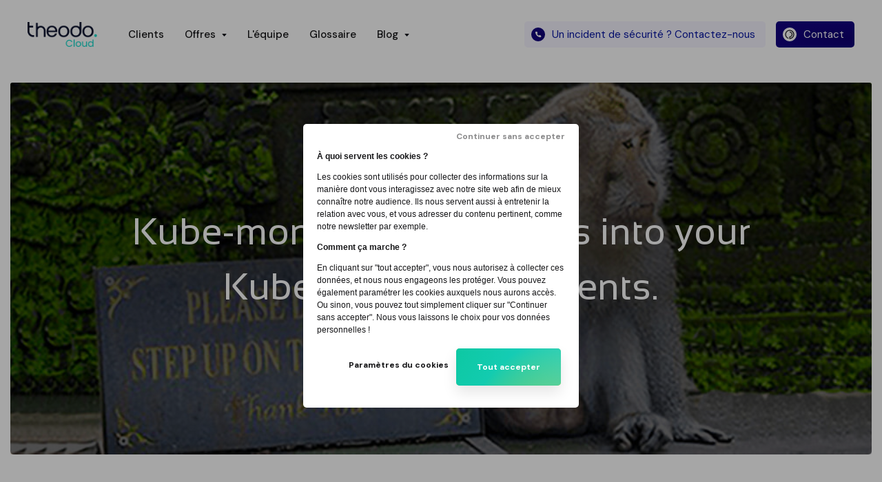

--- FILE ---
content_type: text/html; charset=UTF-8
request_url: https://security.theodo.com/en/blog/kube-monkey-kubernetes
body_size: 14544
content:
<!doctype html><html lang="en"><head>
    <meta charset="utf-8">
    <title>K8s deployments: Kube-monkey and chaos engineering | Padok Security </title>
    
    <link rel="shortcut icon" href="https://security.theodo.com/hubfs/theodo-cloud-favicon.png">
    <meta name="description" content="Kube-monkey is a tool that helps you test the resilience of your Kubernetes cluster by randomly deleting pods. It allows to see how it responds to the outage.">
    
    
    
    
    
    <meta name="viewport" content="width=device-width, initial-scale=1">

    
    <meta property="og:description" content="Kube-monkey is a tool that helps you test the resilience of your Kubernetes cluster by randomly deleting pods. It allows to see how it responds to the outage.">
    <meta property="og:title" content="K8s deployments: Kube-monkey and chaos engineering | Padok Security ">
    <meta name="twitter:description" content="Kube-monkey is a tool that helps you test the resilience of your Kubernetes cluster by randomly deleting pods. It allows to see how it responds to the outage.">
    <meta name="twitter:title" content="K8s deployments: Kube-monkey and chaos engineering | Padok Security ">

    

    
    <style>
a.cta_button{-moz-box-sizing:content-box !important;-webkit-box-sizing:content-box !important;box-sizing:content-box !important;vertical-align:middle}.hs-breadcrumb-menu{list-style-type:none;margin:0px 0px 0px 0px;padding:0px 0px 0px 0px}.hs-breadcrumb-menu-item{float:left;padding:10px 0px 10px 10px}.hs-breadcrumb-menu-divider:before{content:'›';padding-left:10px}.hs-featured-image-link{border:0}.hs-featured-image{float:right;margin:0 0 20px 20px;max-width:50%}@media (max-width: 568px){.hs-featured-image{float:none;margin:0;width:100%;max-width:100%}}.hs-screen-reader-text{clip:rect(1px, 1px, 1px, 1px);height:1px;overflow:hidden;position:absolute !important;width:1px}
</style>

<link rel="stylesheet" href="https://security.theodo.com/hubfs/hub_generated/template_assets/1/67436502962/1742431153107/template_main.min.css">
<link rel="stylesheet" href="https://security.theodo.com/hubfs/hub_generated/template_assets/1/67436431176/1742431150883/template_theme-overrides.min.css">
<link class="hs-async-css" rel="preload" href="https://security.theodo.com/hubfs/hub_generated/template_assets/1/67436156693/1742431146489/template_footer.min.css" as="style" onload="this.onload=null;this.rel='stylesheet'">
<noscript><link rel="stylesheet" href="https://security.theodo.com/hubfs/hub_generated/template_assets/1/67436156693/1742431146489/template_footer.min.css"></noscript>



<link class="hs-async-css" rel="preload" href="https://security.theodo.com/hubfs/hub_generated/template_assets/1/70005493578/1742431165824/template_navigation.min.css" as="style" onload="this.onload=null;this.rel='stylesheet'">
<noscript><link rel="stylesheet" href="https://security.theodo.com/hubfs/hub_generated/template_assets/1/70005493578/1742431165824/template_navigation.min.css"></noscript>
<link class="hs-async-css" rel="preload" href="https://security.theodo.com/hubfs/hub_generated/template_assets/1/112565063735/1742431171409/template_case-study-section.min.css" as="style" onload="this.onload=null;this.rel='stylesheet'">
<noscript><link rel="stylesheet" href="https://security.theodo.com/hubfs/hub_generated/template_assets/1/112565063735/1742431171409/template_case-study-section.min.css"></noscript>
<link class="hs-async-css" rel="preload" href="https://security.theodo.com/hubfs/hub_generated/template_assets/1/112565063736/1742431171941/template_blog-listing.min.css" as="style" onload="this.onload=null;this.rel='stylesheet'">
<noscript><link rel="stylesheet" href="https://security.theodo.com/hubfs/hub_generated/template_assets/1/112565063736/1742431171941/template_blog-listing.min.css"></noscript>
<link class="hs-async-css" rel="preload" href="https://security.theodo.com/hubfs/hub_generated/template_assets/1/67436431173/1742431150313/template_banner-cta.min.css" as="style" onload="this.onload=null;this.rel='stylesheet'">
<noscript><link rel="stylesheet" href="https://security.theodo.com/hubfs/hub_generated/template_assets/1/67436431173/1742431150313/template_banner-cta.min.css"></noscript>
    <script type="application/ld+json">
{
  "mainEntityOfPage" : {
    "@type" : "WebPage",
    "@id" : "https://security.theodo.com/en/blog/kube-monkey-kubernetes"
  },
  "author" : {
    "name" : "Camil Sadiki",
    "url" : "https://security.theodo.com/en/blog/author/camil-sadiki",
    "@type" : "Person"
  },
  "headline" : "K8s deployments: Kube-monkey and chaos engineering | Padok Security ",
  "datePublished" : "2019-12-17T23:00:00.000Z",
  "dateModified" : "2024-01-11T13:38:47.100Z",
  "publisher" : {
    "name" : "Theodo Cloud",
    "logo" : {
      "url" : "https://www.padok.fr/hubfs/logo-2.svg",
      "@type" : "ImageObject"
    },
    "@type" : "Organization"
  },
  "@context" : "https://schema.org",
  "@type" : "BlogPosting",
  "image" : [ "https://www.padok.fr/hubfs/Imported_Blog_Media/kubernetes-kube-monkey-deployment%20%281%29-2.jpg" ]
}
</script>


    
<!--  Added by GoogleTagManager integration -->
<script>
var _hsp = window._hsp = window._hsp || [];
window.dataLayer = window.dataLayer || [];
function gtag(){dataLayer.push(arguments);}

var useGoogleConsentModeV2 = true;
var waitForUpdateMillis = 1000;



var hsLoadGtm = function loadGtm() {
    if(window._hsGtmLoadOnce) {
      return;
    }

    if (useGoogleConsentModeV2) {

      gtag('set','developer_id.dZTQ1Zm',true);

      gtag('consent', 'default', {
      'ad_storage': 'denied',
      'analytics_storage': 'denied',
      'ad_user_data': 'denied',
      'ad_personalization': 'denied',
      'wait_for_update': waitForUpdateMillis
      });

      _hsp.push(['useGoogleConsentModeV2'])
    }

    (function(w,d,s,l,i){w[l]=w[l]||[];w[l].push({'gtm.start':
    new Date().getTime(),event:'gtm.js'});var f=d.getElementsByTagName(s)[0],
    j=d.createElement(s),dl=l!='dataLayer'?'&l='+l:'';j.async=true;j.src=
    'https://www.googletagmanager.com/gtm.js?id='+i+dl;f.parentNode.insertBefore(j,f);
    })(window,document,'script','dataLayer','GTM-PXBHPB9');

    window._hsGtmLoadOnce = true;
};

_hsp.push(['addPrivacyConsentListener', function(consent){
  if(consent.allowed || (consent.categories && consent.categories.analytics)){
    hsLoadGtm();
  }
}]);

</script>

<!-- /Added by GoogleTagManager integration -->


<!-- Start of HubSpot Embed Code -->
<script type="text/javascript" id="hs-script-loader" async defer src="//js.hs-scripts.com/2463543.js"></script>
<!-- End of HubSpot Embed Code -->
<!-- INSERTION CSSS -->
<link rel="stylesheet" href="https://use.fontawesome.com/releases/v5.7.2/css/all.css" integrity="sha384-fnmOCqbTlWIlj8LyTjo7mOUStjsKC4pOpQbqyi7RrhN7udi9RwhKkMHpvLbHG9Sr" crossorigin="anonymous">
<!-- INSERTION LANGUE -->

<script>
  window.komyoAppConfigKey = "PADOK";
</script>
<script defer src="https://komyo.theodo.com/plugin.js"></script>
<link rel="amphtml" href="https://security.theodo.com/en/blog/kube-monkey-kubernetes?hs_amp=true">

<meta property="og:image" content="https://security.theodo.com/hubfs/Imported_Blog_Media/kubernetes-kube-monkey-deployment%20(1)-2.jpg">
<meta property="og:image:width" content="1200">
<meta property="og:image:height" content="426">
<meta property="og:image:alt" content="kube-monkey">
<meta name="twitter:image" content="https://security.theodo.com/hubfs/Imported_Blog_Media/kubernetes-kube-monkey-deployment%20(1)-2.jpg">
<meta name="twitter:image:alt" content="kube-monkey">

<meta property="og:url" content="https://security.theodo.com/en/blog/kube-monkey-kubernetes">
<meta name="twitter:card" content="summary_large_image">

<link rel="canonical" href="https://security.theodo.com/en/blog/kube-monkey-kubernetes">

<meta property="og:type" content="article">
<link rel="alternate" type="application/rss+xml" href="https://security.theodo.com/en/blog/rss.xml">
<meta name="twitter:domain" content="security.theodo.com">
<script src="//platform.linkedin.com/in.js" type="text/javascript">
    lang: en_US
</script>

<meta http-equiv="content-language" content="en">







    <script type="text/javascript" src="https://security.theodo.com/hubfs/Website%202021/files/prism-js.js"></script>
    <!-- Global site tag (gtag.js) - Google Analytics -->
    <script>

      //ecriture du GA anonyme quoi qu'il arrive
      document.addEventListener('DOMContentLoaded', function () {
        let src = "https://www.googletagmanager.com/gtag/js?id=UA-138651091-2";
        var s = document.createElement('script');
        s.setAttribute('src', src);
        s.async = true;

        console.log(document);
        console.log(document.body);

        document.body.appendChild(s);
      });



      window.dataLayer = window.dataLayer || [];
      var _hsp = window._hsp = window._hsp || [];

      function gtag() { dataLayer.push(arguments); }
      gtag('js', new Date());

      gtag('config', 'UA-138651091-2');
      gtag('create', 'UA-138651091-2', { storage: "none" });
      gtag("set", "anonymizeIp", true);

      console.log("écriture du GA anonyme")

      _hsp.push(['addPrivacyConsentListener', function (consent) {

        console.log("Le consentement est : ", consent);
        console.log(consent.categories);
        console.log(consent.categories.analytics);

        if (consent.categories.analytics && consent.categories.advertisement) {

          gtag('update', 'UA-138651091-2', { storage: "default" });


          (function (w, d, s, l, i) {
            w[l] = w[l] || []; w[l].push({
              'gtm.start':
                new Date().getTime(), event: 'gtm.js'
            }); var f = d.getElementsByTagName(s)[0],
              j = d.createElement(s), dl = l != 'dataLayer' ? '&l=' + l : ''; j.async = true; j.src =
                'https://www.googletagmanager.com/gtm.js?id=' + i + dl; f.parentNode.insertBefore(j, f);
          })(window, document, 'script', 'dataLayer', 'GTM-5HJ3GLG');

          $("body").append($("<noscript><iframe src='https://www.googletagmanager.com/ns.html?id=GTM-5HJ3GLG' height='0' width='0' style='display:none;visibility:hidden'></iframe></noscript>"));

          console.log("écriture du GTM")
        }

        if (!consent.categories.analytics || !consent.categories.advertisement) {

        }

        return true;


      }]);
    </script>
  <meta name="generator" content="HubSpot"></head>

  <body>
<!--  Added by GoogleTagManager integration -->
<noscript><iframe src="https://www.googletagmanager.com/ns.html?id=GTM-PXBHPB9" height="0" width="0" style="display:none;visibility:hidden"></iframe></noscript>

<!-- /Added by GoogleTagManager integration -->

    <div class="body-wrapper   hs-content-id-112693235328 hs-blog-post hs-blog-id-112686781973">
      
      <div data-global-resource-path="Padok-security/templates/partials/header-color.html"><div id="hs_cos_wrapper_navigation-second" class="hs_cos_wrapper hs_cos_wrapper_widget hs_cos_wrapper_type_module" style="" data-hs-cos-general-type="widget" data-hs-cos-type="module">

<header id="watchScroll" class="navigation color">
    <div class="navigation--main py-2 py-lg-0">
        <div class="container-custom">
            <div class="wrapper p-relative d-flex flex-column flex-lg-row align-items-lg-center">
                <a href="https://security.theodo.com" class="logo mr-2">
                    <img class="img-fluid lazy" src="data:image/svg+xml,%3Csvg xmlns='http://www.w3.org/2000/svg' viewBox='0 0 113 40'%3E%3C/svg%3E" data-src="https://www.padok.fr/hubfs/logoTheodoCloud.png" alt="logoTheodoCloud" width="113" height="40">
                </a>
                <button id="hamburger-toggle" class="skip d-flex flex-column justify-content-between d-lg-none">
                    <span class="icon-bar"></span>
                    <span class="icon-bar"></span>
                </button>
                <nav class="sc-site-header__menu sc-site-header__menu-- hs-menu-wrapper active-branch w-100 flyouts hs-menu-flow-horizontal mt-2 mt-lg-0 flex-column flex-lg-row justify-content-lg-between align-items-start align-items-lg-center">
                    <ul class="d-flex list-unstyled m-0">
                        
                        <li class="hs-menu-item mb-0 hs-menu-depth-1 position-relative ">
                            
                            <a class="d-block p-relative px-lg-1 text-decoration-none" href="https://security.theodo.com/clients">Clients
                            </a>
                            
                        </li>
                        
                        <li class="hs-menu-item mb-0 hs-menu-depth-1 position-relative hs-item-has-children px-lg-1">
                            
                            <p class="p-relative d-arrow d-inline-block">Offres
                            </p>
                            <ul class="hs-menu-children-wrapper hs-menu-children-wrapper-1 p-lg-2 list-unstyled">
                                
                                <li>
                                    <a href="https://security.theodo.com/fr/offre-gestion-risque-cyber">Gestion du risque</a>
                                </li>
                                
                                <li>
                                    <a href="https://security.theodo.com/offre-audit-securite">Audit de sécurité</a>
                                </li>
                                
                                <li>
                                    <a href="https://security.theodo.com/offre-pentest-securite">Test d'intrusion</a>
                                </li>
                                
                                <li>
                                    <a href="https://security.theodo.com/offre-securisation">Sécurisation</a>
                                </li>
                                
                                <li>
                                    <a href="https://security.theodo.com/offre-analyse-forensic">Analyse Forensic</a>
                                </li>
                                
                                <li>
                                    <a href="https://security.theodo.com/offre-soc">SOC</a>
                                </li>
                                
                            </ul>
                            
                        </li>
                        
                        <li class="hs-menu-item mb-0 hs-menu-depth-1 position-relative ">
                            
                            <a class="d-block p-relative px-lg-1 text-decoration-none" href="https://security.theodo.com/equipe">L'équipe
                            </a>
                            
                        </li>
                        
                        <li class="hs-menu-item mb-0 hs-menu-depth-1 position-relative ">
                            
                            <a class="d-block p-relative px-lg-1 text-decoration-none" href="https://security.theodo.com/fr/glossaire">Glossaire
                            </a>
                            
                        </li>
                        
                        <li class="hs-menu-item mb-0 hs-menu-depth-1 position-relative hs-item-has-children px-lg-1">
                            
                            <p class="p-relative d-arrow d-inline-block">Blog
                            </p>
                            <ul class="hs-menu-children-wrapper hs-menu-children-wrapper-1 p-lg-2 list-unstyled">
                                
                                <li>
                                    <a href="https://security.theodo.com/blog">Blog FR</a>
                                </li>
                                
                                <li>
                                    <a href="https://security.theodo.com/en/blog">Blog EN</a>
                                </li>
                                
                            </ul>
                            
                        </li>
                        
                    </ul>
                    <div class="wrapper-right d-flex flex-column flex-lg-row">
                        
                        <a class="btn custom support blue mb-1 mb-lg-0 mr-lg-1" href="https://security.theodo.com/contact-incident">
                            <svg width="20" height="21" viewbox="0 0 20 21" fill="none" xmlns="http://www.w3.org/2000/svg">
                                <circle cx="10" cy="10.5" r="10" fill="#0E0073" />
                                <circle cx="10" cy="10.5" r="10" fill="url(#paint0_radial_101_26966)" fill-opacity="0.2" />
                                <g clip-path="url(#clip0_101_26966)">
                                    <g filter="url(#filter0_d_101_26966)">
                                        <path d="M14.1666 12.7167V13.9667C14.1671 14.0827 14.1433 14.1976 14.0968 14.3039C14.0503 14.4103 13.9821 14.5057 13.8966 14.5842C13.8111 14.6626 13.7102 14.7223 13.6002 14.7595C13.4903 14.7967 13.3738 14.8105 13.2583 14.8C11.9761 14.6607 10.7445 14.2226 9.66243 13.5209C8.65569 12.8812 7.80215 12.0276 7.16243 11.0209C6.45826 9.93388 6.02003 8.69629 5.88326 7.40837C5.87285 7.29315 5.88655 7.17702 5.92347 7.06738C5.9604 6.95774 6.01975 6.85699 6.09775 6.77155C6.17575 6.6861 6.27068 6.61784 6.37651 6.57109C6.48234 6.52435 6.59674 6.50015 6.71243 6.50004H7.96243C8.16464 6.49805 8.36068 6.56966 8.514 6.70151C8.66732 6.83337 8.76746 7.01648 8.79576 7.21671C8.84852 7.61673 8.94637 8.00951 9.08743 8.38754C9.14349 8.53668 9.15562 8.69875 9.12239 8.85457C9.08916 9.01039 9.01196 9.15342 8.89993 9.26671L8.37076 9.79587C8.96391 10.839 9.82762 11.7027 10.8708 12.2959L11.3999 11.7667C11.5132 11.6547 11.6562 11.5775 11.8121 11.5442C11.9679 11.511 12.13 11.5231 12.2791 11.5792C12.6571 11.7203 13.0499 11.8181 13.4499 11.8709C13.6523 11.8994 13.8372 12.0014 13.9693 12.1573C14.1015 12.3133 14.1717 12.5124 14.1666 12.7167Z" fill="white" />
                                    </g>
                                </g>
                                <defs>
                                    <filter id="filter0_d_101_26966" x="-9.12012" y="-8.5" width="38.287" height="38.3034" filterunits="userSpaceOnUse" color-interpolation-filters="sRGB">
                                        <feflood flood-opacity="0" result="BackgroundImageFix" />
                                        <fecolormatrix in="SourceAlpha" type="matrix" values="0 0 0 0 0 0 0 0 0 0 0 0 0 0 0 0 0 0 127 0" result="hardAlpha" />
                                        <feoffset />
                                        <fegaussianblur stdDeviation="7.5" />
                                        <fecomposite in2="hardAlpha" operator="out" />
                                        <fecolormatrix type="matrix" values="0 0 0 0 0 0 0 0 0 0 0 0 0 0 0 0 0 0 0.1 0" />
                                        <feblend mode="normal" in2="BackgroundImageFix" result="effect1_dropShadow_101_26966" />
                                        <feblend mode="normal" in="SourceGraphic" in2="effect1_dropShadow_101_26966" result="shape" />
                                    </filter>
                                    <radialgradient id="paint0_radial_101_26966" cx="0" cy="0" r="1" gradientunits="userSpaceOnUse" gradienttransform="translate(18.7101 13.6194) rotate(-147.023) scale(23.4194 12.725)">
                                        <stop stop-color="#705BFF" stop-opacity="0" />
                                        <stop offset="1" stop-color="#250FBB" />
                                    </radialgradient>
                                    <clippath id="clip0_101_26966">
                                        <rect width="10" height="10" fill="white" transform="translate(5 5)" />
                                    </clippath>
                                </defs>
                            </svg>
                            Un incident de sécurité ? Contactez-nous</a>
                        
                        
                        <a class="btn custom contact blue" href="https://security.theodo.com/contact">
                            <svg width="20" height="21" viewbox="0 0 20 21" fill="none" xmlns="http://www.w3.org/2000/svg">
                                <circle cx="10" cy="10.5" r="10" fill="white" />
                                <circle cx="10" cy="10.5" r="10" fill="white" fill-opacity="0.3" />
                                <path d="M9.99763 4.0001C13.5858 4.0001 16.5 6.90897 16.5 10.5C16.5 12.2245 15.807 13.8732 14.592 15.0955C13.377 16.3178 11.7253 17 9.99763 17C9.80778 17 9.61793 16.9811 9.43757 16.9621V13.3615C9.61793 13.3994 9.80778 13.4184 9.99763 13.4184C11.6114 13.39 12.9023 12.054 12.8739 10.4432C12.8454 8.87032 11.5734 7.60065 9.99763 7.57223V6.45416C12.2379 6.46363 14.0509 8.28286 14.0414 10.519C14.0414 11.5897 13.6143 12.613 12.8549 13.371C12.2379 13.9869 11.431 14.3943 10.5577 14.5175V15.844C11.7727 15.7114 12.9118 15.1618 13.7756 14.2996C15.8735 12.2056 15.8735 8.81347 13.7756 6.72894C11.6778 4.64441 8.27948 4.63493 6.19113 6.72894C4.09328 8.82295 4.09328 12.215 6.19113 14.2996C6.77966 14.887 7.4916 15.3324 8.28897 15.6072V16.7821C7.19734 16.4789 6.20062 15.8914 5.39376 15.0955C2.86875 12.5562 2.86875 8.45342 5.39376 5.91408C6.6088 4.68231 8.26999 3.99062 9.99763 4.0001Z" fill="#161618" />
                            </svg>
                            <span>Contact</span></a>
                        
                    </div>
                </nav>
            </div>
        </div>
    </div>
</header></div></div>
      
      <main>
        










<div class="global-blog-post overflow-hidden mt-md-n2">
  <div>
    

    <div class="blog-post old" data-classic="1636362090000" data-date="1576623600000">
      <article>
        <div class="container-xl blog--image--container px-1 pt-10 pb-4">
          <div class="row">
            <div class="col-lg-12">
              <div class="position-relative blog--image--overlay">
                <img class="img-fluid blog--image lazy" src="data:image/svg+xml,%3Csvg xmlns='http://www.w3.org/2000/svg' viewBox='0 0  '%3E%3C/svg%3E" data-src="https://www.padok.fr/hubfs/Imported_Blog_Media/kubernetes-kube-monkey-deployment%20%281%29-2.jpg" alt="kube-monkey">
                <div class="post--info">
                  <div class="d-flex wrapper-hero-infos">
                    <div class="d-flex">
                      
                      <a class="label text-decoration-none ml-1" href="https://security.theodo.com/en/blog/tag/kubernetes">Kubernetes
                      </a>
                      
                      <a class="label text-decoration-none ml-1" href="https://security.theodo.com/en/blog/tag/security">Security
                      </a>
                      
                    </div>
                    <span class="blog--readtime"> • 2 min</span>
                  </div>

                  <h1 class="post--name text-white post--title mt-1" itemprop="name headline"><span id="hs_cos_wrapper_name" class="hs_cos_wrapper hs_cos_wrapper_meta_field hs_cos_wrapper_type_text" style="" data-hs-cos-general-type="meta_field" data-hs-cos-type="text">Kube-monkey: Bring chaos into your Kubernetes deployments.</span></h1>

                  <div class="d-flex align-items-center mt-2">
                    <div class="post--avatar--wrapper">
                      <img class="post--avatar img-fluid" src="https://security.theodo.com/hubfs/Images/Equipe/camil-padok-blog.jpg" alt="Camil Sadiki">
                    </div>
                    <div class="ml-1">
                      <p class="text-white bold">Camil Sadiki</p>
                    </div>
                  </div>
                </div>
              </div>
            </div>
          </div>
        </div>
        <div class="container mb-4 mb-lg-8">
          <div class="row">
            <div class="col-lg-8">
              <section class="post-body pb-4">
                <ul itemscope itemtype="https://schema.org/BreadcrumbList" class="breadcrumb mb-3">
                  <li itemprop="itemListElement" itemscope itemtype="https://schema.org/ListItem">
                    
                    <a itemprop="item" href="/"><span itemprop="name">Accueil</span></a>
                    
                    <meta itemprop="position" content="1">
                  </li>
                  <li itemprop="itemListElement" itemscope itemtype="https://schema.org/ListItem">
                    
                    <a itemprop="item" href="https://www.padok.fr/blog"><span itemprop="name">Blog</span></a>
                    
                    <meta itemprop="position" content="2">
                  </li>
                  <li itemprop="itemListElement" itemscope itemtype="https://schema.org/ListItem">
                    
                    
                    <a itemprop="item" href="https://security.theodo.com/en/blog/tag/kubernetes">
                      <span itemprop="name">Kubernetes</span>
                    </a>
                    <meta itemprop="position" content="3">
                    
                    
                    
                    
                  </li>
                  <li itemprop="itemListElement" itemscope itemtype="https://schema.org/ListItem">
                    <a itemprop="item" href="https://security.theodo.com/en/blog/kube-monkey-kubernetes">
                      <span itemprop="name"><span id="hs_cos_wrapper_name" class="hs_cos_wrapper hs_cos_wrapper_meta_field hs_cos_wrapper_type_text" style="" data-hs-cos-general-type="meta_field" data-hs-cos-type="text">Kube-monkey: Bring chaos into your...</span></span></a>
                    <meta itemprop="position" content="4">
                  </li>
                </ul>
                <p class="font-regular font-weight-bold my-3">17 December 2019</p>
                <div id="hs_cos_wrapper_module_16823447957671" class="hs_cos_wrapper hs_cos_wrapper_widget hs_cos_wrapper_type_module" style="" data-hs-cos-general-type="widget" data-hs-cos-type="module"><h2 class="introduction" itemprop="description">The <a href="/technologie-kubernetes" rel="noopener" target="_blank">Kubernetes ecosystem</a> contains components that test your Kubernetes cluster in a dedicated environment so they don’t break production deployments.&nbsp;<br><br>However, one of these components does the opposite: it runs on the production environment and breaks things on purpose.<br><br>It’s not a bug, it’s a feature.</h2></div>
                <nav id="blog--menu">
                  
                  <p class="label">Sommaire</p>
                  
                  <ol class="hn_toggle"></ol>
                </nav>
                <div class="blog--post__content ">
                  <span id="hs_cos_wrapper_post_body" class="hs_cos_wrapper hs_cos_wrapper_meta_field hs_cos_wrapper_type_rich_text" style="" data-hs-cos-general-type="meta_field" data-hs-cos-type="rich_text"><h3>Chaos Engineering</h3>
<p><strong>Every system eventually breaks</strong>. Every system needs fixing.&nbsp;</p>
<!--more-->
<p>That doesn’t mean it was badly built in the first place. It’s just that it is <strong>built from parts that are themselves failable</strong>.</p>
<p>So, how do we go from there?</p>
<p>Do we act like everything will run fine and act surprised every time it doesn’t?&nbsp;</p>
<p>Or do we take that fact into account and <strong>integrate that uncertainty into our engineering process</strong>?</p>
<p>In 2011, Netflix engineering teams opted for the second option by releasing a piece of software named <strong>Chaos Monkey</strong>.</p>
<p><img class="lazy" data-src="https://www.padok.fr/hubfs/Images/Blog/kubernetes-kube-monkey.png" alt="kubernetes-kube-monkey" width="800" style="width: 800px; display: block; margin: 0px auto;"></p>
<p>When run against your infrastructure Chaos Monkey will <strong>intentionally disable some of its elements to test the reliability of the system</strong> and how it responds to the outage.</p>
<p>Netflix notoriously runs Chaos Monkey in its production environment.</p>
<h3>Kube-monkey</h3>
<p><strong><a href="/en/blog/kubernetes-essentials-components-pods-services" rel="noopener" target="_blank">Kubernetes pods</a> were designed to be disposable</strong>. Replication controllers, liveness <a href="/en/blog/kubernetes-probes" rel="noopener" target="_blank">probes</a>, update strategies, etc. are all mechanisms that take advantage of that fact.&nbsp;</p>
<p>That pod doesn’t respond to the HTTP health check request?</p>
<p>Just kill it.</p>
<p>That pod isn’t deployed with the latest app version?</p>
<p>Just kill it.&nbsp;</p>
<p>But things can run smoothly for a long period of time without the need to kill and restart new pods.&nbsp;</p>
<p>Then the question arises: <strong>what would happen if that pod were to be killed</strong>?&nbsp;</p>
<p>It’s been there for so long that you’re not sure about the answer and since there is no problem with it, better not take any chance and just leave it alone.</p>
<p>There comes the <a href="https://github.com/asobti/Kube-monkey" rel="noopener" target="_blank">Kubernetes tool named<strong> Kube-monkey</strong></a>. With it, it is now possible to <strong>implement chaos engineering on a Kubernetes cluster</strong>.</p>
<p>Just like Chaos Monkey does with servers, <strong>Kube-monkey randomly kills pods from your cluster to test its resilience</strong>.&nbsp;</p>
<p>The idea behind Kube-monkey is to never be in the aforementioned situation. Pods are randomly killed daily and <strong>your system MUST be able to deal with their sudden disappearance</strong> to be able to run long-term.</p>
<h4>Installation</h4>
<p><br>I chose to <strong>install Kube-monkey via its Helm release</strong> but you can find instructions to do it with Kubernetes manifests on the project Github page.&nbsp;</p>
<script src="https://gist.github.com/indian-runner/a0171d52b0111215444721a40727859f.js"></script>
<p>The file <code>values.yaml</code> contains all the parameters you can tune for your deployment. Be sure to give it a glance before you run the installation.&nbsp;</p>
<p>You can always tune some values after installation with the helm upgrade command.</p>
<h4>Configuration</h4>
<p><br>Once the Kube-monkey runs on your cluster, <strong>you have to annotate your deployments</strong> for them to be (willing) victims of the monkey.</p>
<script src="https://gist.github.com/indian-runner/62d71d6fa20ac6b041ae171069ec0de3.js"></script>
<p>Here is the meaning of some of these annotations:</p>
<p><code>kube-monkey/mtbf</code> (mean time between failure): Specifies the mean <strong>number of days between the termination of two pods</strong> in that deployment. In that example, a pod will be killed every two days.</p>
<p>NB: The termination of pods is <strong>only scheduled on weekdays</strong>. This is a common behaviour in chaos engineering. The idea behind it is to have people on deck to fix the potential issues created by the termination of elements of infrastructure.</p>
<p><code>kube-monkey/kill-mode + kube-monkey/kill-values</code>: Specifies <strong>how many pods should be killed</strong> in the deployment. Here, only one pod will be killed. It is also possible to set a percentage of pods or even to kill them all.</p>
<h4 id="kube-monkey-action">Kube-monkey in action</h4>
<p><br>Every weekday during scheduling, Kube-monkey will:</p>
<ul>
<li><strong>List the deployments</strong> that can be victims of the monkey</li>
<li>Flip a biased coin to determine <strong>whether or not a pod should be killed today</strong>. The bias values come from the <code>mtbf</code> annotation.</li>
<li>Calculate a <strong>random time for the termination</strong> to happen</li>
</ul>
<p>While it is not the ultimate tool to test the resilience of your cluster, <strong>Kube-monkey helps in fully embracing the <a href="/en/blog/kubernetes-overview" rel="noopener" target="_blank">Kubernetes</a> way of life:</strong> <strong>pods should be disposable</strong> and should be disposed of.</p>
<p>One limitation is that it <strong>only tests the consequences of the termination of pods</strong> when <strong>problems could come from a wider range of causes</strong>: configuration errors, network outages, etc.</p>
<p>Kube-monkey is still super <strong>easy to set up</strong> and I would definitely recommend giving it a try on your cluster.</p>
<p>Check out <a href="/en/blog/devops-tools-most-used" rel="noopener" target="_blank">this article if you’re interested in other DevOps tools</a> that can help you build a more resilient and production-ready <a href="/en/blog/kubernetes-architecture-clusters" rel="noopener" target="_blank">Kubernetes cluster</a>.</p></span>
                </div>
              </section>
              <aside>
                <p class="font-regular text-right mb-1">17 December 2019</p>
                <div class="d-flex align-items-start pt-2 post--author--info">
                  <div class="post--avatar--wrapper--lg">
                    <img class="post--avatar img-fluid" src="https://security.theodo.com/hubfs/Images/Equipe/camil-padok-blog.jpg" alt="Camil Sadiki">
                  </div>
                  <div class="ml-2">
                    <p class="post--author mb-1">Camil Sadiki</p>
                    <p>Camil est Site Reliability Engineer (SRE) chez Theodo Cloud. Il partage avec nos clients son expertise sur les technologies DevOps telles que Kubernetes, Helm, AWS ...</p>
                  </div>
                </div>
              </aside>
            </div>
            <div class="offset-lg-1 col-lg-3" data-sticky-container>
              <aside class="sidebar-sticky pt-4 pt-lg-0 mb-4 mb-lg-0" data-margin-top="50">
                <div>
                  <div id="hs_cos_wrapper_module_16800148934451" class="hs_cos_wrapper hs_cos_wrapper_widget hs_cos_wrapper_type_module" style="" data-hs-cos-general-type="widget" data-hs-cos-type="module">

<div id="" class="case-study-sidebar px-1 py-2 ">
    <p class="casestudy--title mb-1">Vous avez un projet Cloud ?</p>
    <a class="btn secondary green" href="https://www.padok.fr/contact">Contactez-nous</a>
</div></div>
                </div>
                <div class="share--component d-flex align-items-center justify-content-between mt-2 mb-2 py-1">
                  <div class="d-flex aling-items-center align-items-center">
                    
                    <p class="font-regular font-weight-bold">Partager</p>
                    
                    <svg class="arrow--svg" width="8" height="7" viewbox="0 0 8 7" fill="none" xmlns="http://www.w3.org/2000/svg">
                      <path d="M4.07601 0.257553L4.02687 0.329202C3.84875 0.624425 3.89137 1.01675 4.13432 1.27343L5.52351 2.74075L0.706524 2.74129L0.627816 2.74622C0.265661 2.79478 0 3.11719 0 3.5L0.00413647 3.58254C0.0424115 3.96213 0.341637 4.25872 0.70654 4.25872L5.60703 4.25762L4.23604 5.70764L4.19573 5.75438C3.96276 6.05492 3.99085 6.49219 4.25404 6.77026C4.53561 7.06775 4.98587 7.0787 5.25985 6.78924L7.80133 4.10407L7.84168 4.05728C8.07466 3.75674 8.04657 3.31948 7.78338 3.0414L5.12216 0.229741L5.07126 0.180639C4.78679 -0.0696526 4.37269 -0.0600588 4.11636 0.210767L4.07601 0.257553Z" fill="#161618" />
                    </svg>
                  </div>
                  <div class="d-flex">
                    <a target="_blank" class="social--icon gradient-img d-flex justify-content-center align-items-center" href="https://www.linkedin.com/sharing/share-offsite/?url=https://security.theodo.com/en/blog/kube-monkey-kubernetes">
                      <svg width="30" height="31" viewbox="0 0 30 31" fill="none" xmlns="http://www.w3.org/2000/svg">
                        <rect y="0.5" width="30" height="30" rx="2" fill="url(#paint0_radial_155_268)" />
                        <rect y="0.5" width="30" height="30" rx="2" fill="url(#paint1_radial_155_268)" />
                        <rect y="0.5" width="30" height="30" rx="2" fill="#161618" fill-opacity="0.2" />
                        <path fill-rule="evenodd" clip-rule="evenodd" d="M9.20057 8.01025C8.05106 8.01025 7.30005 8.76492 7.30005 9.75544C7.30005 10.7256 8.02908 11.5022 9.15662 11.5022H9.17803C10.3495 11.5022 11.0791 10.7256 11.0791 9.75544C11.0571 8.76492 10.3496 8.01025 9.20057 8.01025ZM7.49878 12.8823H10.8574V22.9895H7.49878V12.8823ZM16.0767 14.3132C16.5223 13.6255 17.3209 12.6449 19.1037 12.6449C21.3149 12.6449 22.9717 14.0894 22.9717 17.1938V22.9895H19.6126V17.5818C19.6126 16.2237 19.1268 15.2964 17.9103 15.2964C16.9831 15.2964 16.4303 15.9214 16.1871 16.5249C16.0987 16.7414 16.0767 17.0426 16.0767 17.345V22.9895H12.7171C12.7171 22.9895 12.7615 13.8305 12.7171 12.8823H16.0767V14.3132Z" fill="white" />
                        <defs>
                          <radialgradient id="paint0_radial_155_268" cx="0" cy="0" r="1" gradientunits="userSpaceOnUse" gradienttransform="translate(38.0422 100.794) rotate(-95.3359) scale(132.567 47.7133)">
                            <stop offset="0.526603" stop-color="#FBFF40" />
                            <stop offset="0.877731" stop-color="#0BFFF0" />
                          </radialgradient>
                          <radialgradient id="paint1_radial_155_268" cx="0" cy="0" r="1" gradientunits="userSpaceOnUse" gradienttransform="translate(-9.12651 -14.7941) rotate(44.3568) scale(58.1553 114.192)">
                            <stop offset="0.179766" stop-color="#07DC50" stop-opacity="0.28" />
                            <stop offset="0.984375" stop-color="#2AFFF2" stop-opacity="0.66" />
                          </radialgradient>
                        </defs>
                      </svg>
                    </a>
                    <a target="_blank" class="ml-1 social--icon gradient-img d-flex justify-content-center align-items-center" href="http://www.facebook.com/sharer.php?u=https://security.theodo.com/en/blog/kube-monkey-kubernetes">
                      <svg width="30" height="31" viewbox="0 0 30 31" fill="none" xmlns="http://www.w3.org/2000/svg">
                        <path fill-rule="evenodd" clip-rule="evenodd" d="M0 2.5C0 1.39543 0.895431 0.5 2 0.5H15.0001H28C29.1046 0.5 30 1.39543 30 2.5V15.5917V28.5C30 29.6046 29.1046 30.5 28 30.5H17.3437V19.9541H20.8389L21.504 15.5917H17.3437V12.7607C17.3437 11.5672 17.9249 10.4039 19.7883 10.4039H21.6797V6.68993C21.6797 6.68993 19.9631 6.39518 18.322 6.39518C14.8957 6.39518 12.6563 8.48443 12.6563 12.2668V15.5917H8.84768V19.9541H12.6563V30.5H2C0.89543 30.5 0 29.6046 0 28.5V15.5917V2.5Z" fill="url(#paint0_radial_155_265)" />
                        <path fill-rule="evenodd" clip-rule="evenodd" d="M0 2.5C0 1.39543 0.895431 0.5 2 0.5H15.0001H28C29.1046 0.5 30 1.39543 30 2.5V15.5917V28.5C30 29.6046 29.1046 30.5 28 30.5H17.3437V19.9541H20.8389L21.504 15.5917H17.3437V12.7607C17.3437 11.5672 17.9249 10.4039 19.7883 10.4039H21.6797V6.68993C21.6797 6.68993 19.9631 6.39518 18.322 6.39518C14.8957 6.39518 12.6563 8.48443 12.6563 12.2668V15.5917H8.84768V19.9541H12.6563V30.5H2C0.89543 30.5 0 29.6046 0 28.5V15.5917V2.5Z" fill="url(#paint1_radial_155_265)" />
                        <path fill-rule="evenodd" clip-rule="evenodd" d="M0 2.5C0 1.39543 0.895431 0.5 2 0.5H15.0001H28C29.1046 0.5 30 1.39543 30 2.5V15.5917V28.5C30 29.6046 29.1046 30.5 28 30.5H17.3437V19.9541H20.8389L21.504 15.5917H17.3437V12.7607C17.3437 11.5672 17.9249 10.4039 19.7883 10.4039H21.6797V6.68993C21.6797 6.68993 19.9631 6.39518 18.322 6.39518C14.8957 6.39518 12.6563 8.48443 12.6563 12.2668V15.5917H8.84768V19.9541H12.6563V30.5H2C0.89543 30.5 0 29.6046 0 28.5V15.5917V2.5Z" fill="#161618" fill-opacity="0.2" />
                        <defs>
                          <radialgradient id="paint0_radial_155_265" cx="0" cy="0" r="1" gradientunits="userSpaceOnUse" gradienttransform="translate(38.0422 100.794) rotate(-95.3359) scale(132.567 47.7133)">
                            <stop offset="0.526603" stop-color="#FBFF40" />
                            <stop offset="0.877731" stop-color="#0BFFF0" />
                          </radialgradient>
                          <radialgradient id="paint1_radial_155_265" cx="0" cy="0" r="1" gradientunits="userSpaceOnUse" gradienttransform="translate(-9.12651 -14.7941) rotate(44.3568) scale(58.1553 114.192)">
                            <stop offset="0.179766" stop-color="#07DC50" stop-opacity="0.28" />
                            <stop offset="0.984375" stop-color="#2AFFF2" stop-opacity="0.66" />
                          </radialgradient>
                        </defs>
                      </svg>
                    </a>
                    <a target="_blank" class="ml-1 social--icon gradient-img d-flex justify-content-center align-items-center" href="https://twitter.com/intent/tweet?text=https://security.theodo.com/en/blog/kube-monkey-kubernetes">
                      <svg width="30" height="31" viewbox="0 0 30 31" fill="none" xmlns="http://www.w3.org/2000/svg">
                        <rect y="0.5" width="30" height="30" rx="2" fill="url(#paint0_radial_155_256)" />
                        <rect y="0.5" width="30" height="30" rx="2" fill="url(#paint1_radial_155_256)" />
                        <rect y="0.5" width="30" height="30" rx="2" fill="#161618" fill-opacity="0.2" />
                        <mask id="mask0_155_256" style="mask-type:luminance" maskunits="userSpaceOnUse" x="5" y="7" width="20" height="17">
                          <path d="M24.9608 9.02445C24.2234 9.36346 23.4359 9.5944 22.6068 9.69985C23.4517 9.16738 24.1017 8.32814 24.4092 7.32681C23.6167 7.81048 22.7384 8.16256 21.8035 8.35864C21.0568 7.52289 19.9927 7 18.8111 7C16.547 7 14.7113 8.91987 14.7113 11.2851C14.7113 11.625 14.7488 11.9518 14.8171 12.2646C11.4089 12.0964 8.38819 10.3848 6.36661 7.79741C6.01079 8.42662 5.81163 9.15779 5.81163 9.95432C5.81163 11.4446 6.5366 12.7544 7.63489 13.5239C6.96242 13.5013 6.32994 13.3078 5.7783 12.9871V13.0402C5.7783 15.1187 7.18908 16.8521 9.0665 17.2469C8.72234 17.3436 8.35903 17.3959 7.98654 17.3959C7.72489 17.3959 7.47406 17.3698 7.22324 17.321C7.74905 19.023 9.26066 20.264 11.0597 20.2988C9.65981 21.4483 7.88571 22.1333 5.97496 22.1333C5.64997 22.1333 5.32582 22.1132 5 22.0749C6.82409 23.2897 8.97317 24 11.2972 24C18.8419 24 22.9626 17.4674 22.9626 11.8115C22.9626 11.6293 22.9626 11.4454 22.9501 11.2624C23.7509 10.662 24.45 9.90291 25 9.04188L24.9608 9.02445Z" fill="white" />
                        </mask>
                        <g mask="url(#mask0_155_256)">
                          <rect x="-35" y="-26" width="100" height="100" fill="white" />
                        </g>
                        <defs>
                          <radialgradient id="paint0_radial_155_256" cx="0" cy="0" r="1" gradientunits="userSpaceOnUse" gradienttransform="translate(38.0422 100.794) rotate(-95.3359) scale(132.567 47.7133)">
                            <stop offset="0.526603" stop-color="#FBFF40" />
                            <stop offset="0.877731" stop-color="#0BFFF0" />
                          </radialgradient>
                          <radialgradient id="paint1_radial_155_256" cx="0" cy="0" r="1" gradientunits="userSpaceOnUse" gradienttransform="translate(-9.12651 -14.7941) rotate(44.3568) scale(58.1553 114.192)">
                            <stop offset="0.179766" stop-color="#07DC50" stop-opacity="0.28" />
                            <stop offset="0.984375" stop-color="#2AFFF2" stop-opacity="0.66" />
                          </radialgradient>
                        </defs>
                      </svg>
                    </a>
                  </div>
                </div>
              </aside>
            </div>
          </div>
        </div>
      </article>
      
      
      
      
      
      
      
      
      <div id="hs_cos_wrapper_module_16813752118191" class="hs_cos_wrapper hs_cos_wrapper_widget hs_cos_wrapper_type_module" style="" data-hs-cos-general-type="widget" data-hs-cos-type="module">




<div id="" class="blog-listing-module ">
    <div class=" negative--margin   section-md ">
        <aside>
            <div class="container">
                <div class="row">
                    <div class="col-12">
                        <p class="text-center mb-3 h2">Articles similaires</p>
                    </div>
                </div>
                <div class="row">
                    

                    
                    
                    
                    

                    <div class="col-md-4">
                        <article class="post">
                            <a class="text-decoration-none blog--link d-block" href="https://security.theodo.com/en/blog/how-to-implement-github-authentication-on-kubernetes-with-dex">
                                <div class="position-relative blog--shape">
                                    <img class="img-fluid blog--image lazy fit-cover" src="data:image/svg+xml,%3Csvg xmlns='http://www.w3.org/2000/svg' viewBox='0 0  '%3E%3C/svg%3E" data-src="https://www.padok.fr/hubfs/Visuel_articles_RS%20%281200%20%C3%97%20627%20px%29%20%282%29.png" alt="Implementing Github authentication on Kubernetes with Dex">
                                </div>
                            </a>
                            <div class="blog-post-infos mt-2">
                                
                                
                                <a class="label text-decoration-none" href="https://security.theodo.com/en/blog/tag/technology">Technology</a>
                                
                                
                                
                                
                                
                                
                                <span class="blog--readtime"> • 5 min</span>
                            </div>
                            <p class="title mb-1"><span>Implementing Github authentication on Kubernetes with Dex</span></p>
                            <p class="font-regular">Discover a step-by-step guide for integrating GitHub SSO with OVH Cloud Kubernetes, utilizing Dex as an OIDC provider for unified access across tools like ArgoCD or Grafana.</p>
                        </article>
                    </div>
                    

                    
                    
                    
                    

                    <div class="col-md-4">
                        <article class="post">
                            <a class="text-decoration-none blog--link d-block" href="https://security.theodo.com/en/blog/kubernetes-network-security">
                                <div class="position-relative blog--shape">
                                    <img class="img-fluid blog--image lazy fit-cover" src="data:image/svg+xml,%3Csvg xmlns='http://www.w3.org/2000/svg' viewBox='0 0  '%3E%3C/svg%3E" data-src="https://www.padok.fr/hubfs/Images/Blog/kubernetes-network-security.webp" alt="Best practices for Kubernetes and network security">
                                </div>
                            </a>
                            <div class="blog-post-infos mt-2">
                                
                                
                                <a class="label text-decoration-none" href="https://security.theodo.com/en/blog/tag/kubernetes">Kubernetes</a>
                                
                                
                                
                                
                                <span class="blog--readtime"> • 2 min</span>
                            </div>
                            <p class="title mb-1"><span>Best practices for Kubernetes and network security</span></p>
                            <p class="font-regular">Discover 5 essential best practices to secure network communications in your Kubernetes clusters and protect your data from potential threats.</p>
                        </article>
                    </div>
                    

                    
                    
                    
                    

                    <div class="col-md-4">
                        <article class="post">
                            <a class="text-decoration-none blog--link d-block" href="https://security.theodo.com/en/blog/secure-kubernetes-executions-units">
                                <div class="position-relative blog--shape">
                                    <img class="img-fluid blog--image lazy fit-cover" src="data:image/svg+xml,%3Csvg xmlns='http://www.w3.org/2000/svg' viewBox='0 0  '%3E%3C/svg%3E" data-src="https://www.padok.fr/hubfs/kubernetes%20security.webp" alt="Our best practices to secure Kubernetes execution units">
                                </div>
                            </a>
                            <div class="blog-post-infos mt-2">
                                
                                
                                <a class="label text-decoration-none" href="https://security.theodo.com/en/blog/tag/kubernetes">Kubernetes</a>
                                
                                
                                
                                
                                <span class="blog--readtime"> • 2 min</span>
                            </div>
                            <p class="title mb-1"><span>Our best practices to secure Kubernetes execution units</span></p>
                            <p class="font-regular">Discover our 6 best practices for securing Kubernetes execution units, which are crucial to safeguard your containerized applications.</p>
                        </article>
                    </div>
                    
                </div>
            </div>
        </aside>
    </div>
</div>

</div>
      <div id="hs_cos_wrapper_module_16799098587311" class="hs_cos_wrapper hs_cos_wrapper_widget hs_cos_wrapper_type_module" style="" data-hs-cos-general-type="widget" data-hs-cos-type="module">

<aside id="" class="banner-cta text-white-a position-relative z-md  section-md ">
    <div class="container">
        <div class="wrapper p-3 p-md-4 d-flex justify-content-between align-items-end flex-wrap bg-blue-gradient position-relative rounded overflow-hidden">
            <svg class="pattern position-absolute" width="723" height="241" viewbox="0 0 723 241" fill="none" xmlns="http://www.w3.org/2000/svg">
                <g opacity="0.5">
                    <path fill-rule="evenodd" clip-rule="evenodd" d="M1082.62 435.404L1083.92 343.683L1086.54 159.283L1086.9 133.988L513.196 38.26C473.955 31.7122 433.725 41.1351 401.479 64.4265L320.239 123.109L220.162 205.493C142.148 269.715 173.586 395.711 272.626 415.755L315.961 424.525L889.661 520.252C928.902 526.8 969.132 517.377 1001.38 494.086L1082.62 435.404Z" fill="url(#paint0_linear_1033_1206)" />
                    <path fill-rule="evenodd" clip-rule="evenodd" d="M1082.62 435.404L1083.92 343.683L1086.54 159.283L1086.9 133.988L513.196 38.26C473.955 31.7122 433.725 41.1351 401.479 64.4265L320.239 123.109L220.162 205.493C142.148 269.715 173.586 395.711 272.626 415.755L315.961 424.525L889.661 520.252C928.902 526.8 969.132 517.377 1001.38 494.086L1082.62 435.404Z" fill="url(#paint1_radial_1033_1206)" fill-opacity="0.4" />
                </g>
                <path d="M313.538 130.481L395.536 69.1774C431.147 42.5534 476.136 31.7368 519.959 39.2628L769.997 82.2044" stroke="url(#paint2_linear_1033_1206)" />
                <defs>
                    <lineargradient id="paint0_linear_1033_1206" x1="696.513" y1="-127.351" x2="447.196" y2="598.355" gradientunits="userSpaceOnUse">
                        <stop offset="0.125624" stop-color="white" stop-opacity="0.31" />
                        <stop offset="0.595726" stop-color="white" stop-opacity="0" />
                    </lineargradient>
                    <radialgradient id="paint1_radial_1033_1206" cx="0" cy="0" r="1" gradientunits="userSpaceOnUse" gradienttransform="translate(329.855 362.476) rotate(-30.2597) scale(586.599 1292.84)">
                        <stop offset="0.137947" stop-color="#120852" stop-opacity="0.68" />
                        <stop offset="0.438639" stop-color="#243190" />
                    </radialgradient>
                    <lineargradient id="paint2_linear_1033_1206" x1="638.146" y1="59.8349" x2="519.15" y2="201.742" gradientunits="userSpaceOnUse">
                        <stop offset="0.0672283" stop-color="white" stop-opacity="0" />
                        <stop offset="0.526214" stop-color="white" stop-opacity="0.3" />
                        <stop offset="1" stop-color="white" stop-opacity="0" />
                    </lineargradient>
                </defs>
            </svg>

            <div class="position-relative">
                <div class="title tf-a mb-1">
                    <p>Vous avez un projet ?</p>
                </div>
                <div class="description"><p>Analyse de gestion du risque, audit, test d'intrusion, sécurisation ?</p>
<p>Nous sommes à votre écoute.</p></div>
            </div>
            
            <a class="btn primary mt-2 mt-md-0 z-md" href="https://security.padok.fr/contact">Nous contacter</a>
            
        </div>
    </div>
</aside></div>
    </div>
  </div>
</div>




      </main>

      <div data-global-resource-path="Padok-security/templates/partials/footer.html"><div id="hs_cos_wrapper_footer" class="hs_cos_wrapper hs_cos_wrapper_widget hs_cos_wrapper_type_module" style="" data-hs-cos-general-type="widget" data-hs-cos-type="module">

<footer id="" class="footer position-relative pt-10 pb-5">
    <svg class="pattern position-absolute" width="855" height="582" viewbox="0 0 855 582" fill="none" xmlns="http://www.w3.org/2000/svg">
        <path fill-rule="evenodd" clip-rule="evenodd" d="M854.907 268.25L391.027 615.169C359.943 638.416 317.06 637.653 286.823 613.315L0 382.452L33.545 340.868L288.065 545.682C318.302 570.014 361.18 570.775 392.261 547.53L822.909 225.464L854.907 268.25Z" fill="url(#paint0_radial_1497_917)" />
        <path d="M270.297 531.536L297.682 552.023C323.003 570.965 357.721 571.169 383.263 552.524L573.766 413.461" stroke="url(#paint1_linear_1497_917)" />
        <path d="M268.227 600.375L295.506 620.782C320.878 639.763 355.676 639.925 381.224 621.183L772 334.5" stroke="url(#paint2_linear_1497_917)" />
        <path fill-rule="evenodd" clip-rule="evenodd" d="M579.039 35C579.039 15.67 563.369 0 544.039 0H139.602C120.272 0 104.602 15.67 104.602 35V318.338C104.602 342.077 115.84 364.415 134.902 378.563L320.961 516.657C333.347 525.85 350.293 525.85 362.68 516.657L548.738 378.563C567.8 364.415 579.039 342.077 579.039 318.338V35Z" fill="url(#paint3_linear_1497_917)" />
        <defs>
            <radialgradient id="paint0_radial_1497_917" cx="0" cy="0" r="1" gradientunits="userSpaceOnUse" gradienttransform="translate(350 625.5) rotate(-110.835) scale(324.734 321.236)">
                <stop offset="0.0398389" stop-color="#EFECFE" />
                <stop offset="0.963542" stop-color="#F3F1FE" stop-opacity="0" />
            </radialgradient>
            <lineargradient id="paint1_linear_1497_917" x1="586.054" y1="427.352" x2="298.614" y2="559.319" gradientunits="userSpaceOnUse">
                <stop offset="0.0672283" stop-color="white" stop-opacity="0" />
                <stop offset="0.526214" stop-color="#0414A4" stop-opacity="0.45" />
                <stop offset="1" stop-color="white" stop-opacity="0" />
            </lineargradient>
            <lineargradient id="paint2_linear_1497_917" x1="697.25" y1="411.776" x2="477.663" y2="567.784" gradientunits="userSpaceOnUse">
                <stop offset="0.0672283" stop-color="white" stop-opacity="0" />
                <stop offset="0.526214" stop-color="#0414A4" stop-opacity="0.45" />
                <stop offset="1" stop-color="white" stop-opacity="0" />
            </lineargradient>
            <lineargradient id="paint3_linear_1497_917" x1="84.0001" y1="802" x2="410.429" y2="-119.882" gradientunits="userSpaceOnUse">
                <stop offset="0.0322103" stop-color="#CAC1FB" />
                <stop offset="0.461516" stop-color="#F3F1FE" />
                <stop offset="0.708051" stop-color="#F3F1FE" stop-opacity="0" />
            </lineargradient>
        </defs>
    </svg>
    <div class="container position-relative z-md">
        <a class="d-block d-lg-none" href="https://security.theodo.com">
            <img class="lazy img-fluid" src="data:image/svg+xml,%3Csvg xmlns='http://www.w3.org/2000/svg' viewBox='0 0 136 49'%3E%3C/svg%3E" data-src="https://www.padok.fr/hubfs/logo-2.svg" alt="logo-2" width="136" height="49">
        </a>
        <div class="row"><div class="col-lg-6 offset-lg-2 order-lg-last">
                <nav class="mt-3 mt-lg-0" aria-label="footer">
                    
                    <ul class="footer--menu d-flex justify-content-between flex-wrap list-unstyled m-0 p-0">
                        
                        <li class="mt-1 mt-md-0"><p class="footer--category label mb-1 mb-md-2">Global</p><ul class="m-0 pl-0 list-unstyled" aria-role="menu">
                    <li class="mt-1 mt-md-0"><a class="footer--category__children d-block text-decoration-none mb-1" href="https://security.theodo.com/equipe" aria-role="menuitem">À propos</a></li><li class="mt-1 mt-md-0"><a class="footer--category__children d-block text-decoration-none mb-1" href="https://security.padok.fr/equipe#rejoignez-nous" aria-role="menuitem">Rejoignez-nous</a></li><li class="mt-1 mt-md-0"><a class="footer--category__children d-block text-decoration-none mb-1" href="https://www.padok.fr/en/blog/tag/security" aria-role="menuitem" target="_blank">Blog</a></li><li class="mt-1 mt-md-0"><a class="footer--category__children d-block text-decoration-none mb-1" href="https://security.theodo.com/contact" aria-role="menuitem">Contact</a></li></ul></li>
                        
                        <li class="mt-1 mt-md-0"><p class="footer--category label mb-1 mb-md-2">Offres</p><ul class="m-0 pl-0 list-unstyled" aria-role="menu">
                    <li class="mt-1 mt-md-0"><a class="footer--category__children d-block text-decoration-none mb-1" href="https://security.theodo.com/offre-audit-securite" aria-role="menuitem">Audit de sécurité</a></li><li class="mt-1 mt-md-0"><a class="footer--category__children d-block text-decoration-none mb-1" href="https://security.theodo.com/offre-pentest-securite" aria-role="menuitem">Test d'intrusion</a></li><li class="mt-1 mt-md-0"><a class="footer--category__children d-block text-decoration-none mb-1" href="https://security.theodo.com/offre-securisation" aria-role="menuitem">Sécurisation</a></li><li class="mt-1 mt-md-0"><a class="footer--category__children d-block text-decoration-none mb-1" href="https://cloud.theodo.com/fr/" aria-role="menuitem" target="_blank">Cloud &amp; infrastructure</a></li></ul></li>
                        
                        <li class="mt-1 mt-md-0"><p class="footer--category label mb-1 mb-md-2">Confidentialité</p><ul class="m-0 pl-0 list-unstyled" aria-role="menu">
                    <li class="mt-1 mt-md-0"><a class="footer--category__children d-block text-decoration-none mb-1" href="https://security.theodo.com/mentions-legales" aria-role="menuitem">Mentions légales</a></li><li class="mt-1 mt-md-0"><a class="footer--category__children d-block text-decoration-none mb-1" href="https://security.theodo.com/gestion-cookies" aria-role="menuitem">Gestion des cookies</a></li></ul></li>
                        
                    </ul>
                </nav>
            </div>
            <div class="col-lg-3">
                <a class="d-none d-lg-block" href="https://security.theodo.com">
                    <img class="lazy img-fluid" src="data:image/svg+xml,%3Csvg xmlns='http://www.w3.org/2000/svg' viewBox='0 0 136 49'%3E%3C/svg%3E" data-src="https://www.padok.fr/hubfs/logo-2.svg" alt="logo-2" width="136" height="49">
                </a>
                <nav class="footer--socials d-flex flex-wrap justify-content-center justify-content-lg-start my-2">
                    
                    <a class="footer--socials__item d-flex align-items-center justify-content-center rounded text-decoration-none" href="https://fr.linkedin.com/company/padokm33" target="_blank">
                        <img class="lazy img-fluid gradient-img" src="data:image/svg+xml,%3Csvg xmlns='http://www.w3.org/2000/svg' viewBox='0 0 78 60'%3E%3C/svg%3E" data-src="https://www.padok.fr/hubfs/Padok%20Security/Pictos/linkedin-padok.svg" alt="linkedin-theodo-cloud-security">
                    </a>
                    
                    <a class="footer--socials__item d-flex align-items-center justify-content-center rounded text-decoration-none" href="https://twitter.com/padok_m33" target="_blank">
                        <img class="lazy img-fluid gradient-img" src="data:image/svg+xml,%3Csvg xmlns='http://www.w3.org/2000/svg' viewBox='0 0 78 60'%3E%3C/svg%3E" data-src="https://www.padok.fr/hubfs/Padok%20Security/Pictos/twitter-padok.svg" alt="twitter-theodo-cloud-security">
                    </a>
                    
                </nav>
                <div class="description text-center text-lg-left mb-2">
                    <p>Theodo Cloud Security, <br>Expert en Cybersécurité à Paris <br>1 rue de Saint-Pétersbourg <br>Paris 75008</p>
                </div>
                <p class="text-center text-lg-left">Copyright © 2021 Theodo Cloud Security</p>
            </div>
        </div>
    </div>
</footer></div></div>
    </div>
    <script src="/hs/hsstatic/jquery-libs/static-1.4/jquery/jquery-1.11.2.js"></script>
<script>hsjQuery = window['jQuery'];</script>
<!-- HubSpot performance collection script -->
<script defer src="/hs/hsstatic/content-cwv-embed/static-1.1293/embed.js"></script>
<script src="https://security.theodo.com/hubfs/hub_generated/template_assets/1/67436431178/1742431151776/template_main.min.js"></script>
<script src="https://security.theodo.com/hubfs/hub_generated/template_assets/1/74850219631/1742431168137/template_cookies-management.min.js"></script>
<script>
var hsVars = hsVars || {}; hsVars['language'] = 'en';
</script>

<script src="/hs/hsstatic/cos-i18n/static-1.53/bundles/project.js"></script>

<!-- Start of HubSpot Analytics Code -->
<script type="text/javascript">
var _hsq = _hsq || [];
_hsq.push(["setContentType", "blog-post"]);
_hsq.push(["setCanonicalUrl", "https:\/\/security.theodo.com\/en\/blog\/kube-monkey-kubernetes"]);
_hsq.push(["setPageId", "112693235328"]);
_hsq.push(["setContentMetadata", {
    "contentPageId": 112693235328,
    "legacyPageId": "112693235328",
    "contentFolderId": null,
    "contentGroupId": 112686781973,
    "abTestId": null,
    "languageVariantId": 112693235328,
    "languageCode": "en",
    
    
}]);
</script>

<script type="text/javascript" id="hs-script-loader" async defer src="/hs/scriptloader/5129574.js"></script>
<!-- End of HubSpot Analytics Code -->


<script type="text/javascript">
var hsVars = {
    render_id: "ded87292-5694-4b17-8197-8558a958be36",
    ticks: 1761072325366,
    page_id: 112693235328,
    
    content_group_id: 112686781973,
    portal_id: 5129574,
    app_hs_base_url: "https://app.hubspot.com",
    cp_hs_base_url: "https://cp.hubspot.com",
    language: "en",
    analytics_page_type: "blog-post",
    scp_content_type: "",
    
    analytics_page_id: "112693235328",
    category_id: 3,
    folder_id: 0,
    is_hubspot_user: false
}
</script>


<script defer src="/hs/hsstatic/HubspotToolsMenu/static-1.432/js/index.js"></script>

<script src="https://cdn.jsdelivr.net/npm/vanilla-lazyload@12.0.0/dist/lazyload.min.js"></script>

<div id="fb-root"></div>
  <script>(function(d, s, id) {
  var js, fjs = d.getElementsByTagName(s)[0];
  if (d.getElementById(id)) return;
  js = d.createElement(s); js.id = id;
  js.src = "//connect.facebook.net/en_GB/sdk.js#xfbml=1&version=v3.0";
  fjs.parentNode.insertBefore(js, fjs);
 }(document, 'script', 'facebook-jssdk'));</script> <script>!function(d,s,id){var js,fjs=d.getElementsByTagName(s)[0];if(!d.getElementById(id)){js=d.createElement(s);js.id=id;js.src="https://platform.twitter.com/widgets.js";fjs.parentNode.insertBefore(js,fjs);}}(document,"script","twitter-wjs");</script>
 


  

</body></html>

--- FILE ---
content_type: text/css
request_url: https://security.theodo.com/hubfs/hub_generated/template_assets/1/67436156693/1742431146489/template_footer.min.css
body_size: 68
content:
@import url("https://fonts.googleapis.com/css2?family=DM+Sans:ital,wght@0,400;0,500;0,700;1,400;1,500;1,700&display=swap");@font-face{font-display:swap;font-family:Sansation;font-style:italic;font-weight:400;src:url(https://www.padok.fr/hubfs/Padok%20Security/Fonts/SansationItalic.eot);src:url(https://www.padok.fr/hubfs/Padok%20Security/Fonts/SansationItalic.eot#iefix) format("embedded-opentype"),url(https://www.padok.fr/hubfs/Padok%20Security/Fonts/SansationItalic.woff2) format("woff2"),url(https://www.padok.fr/hubfs/Padok%20Security/Fonts/SansationItalic.woff) format("woff"),url(https://www.padok.fr/hubfs/Padok%20Security/Fonts/SansationItalic.ttf) format("truetype"),url(https://www.padok.fr/hubfs/Padok%20Security/Fonts/SansationItalic.svg#SansationItalic) format("svg")}@font-face{font-display:swap;font-family:Sansation;font-style:normal;font-weight:300;src:url(https://www.padok.fr/hubfs/Padok%20Security/Fonts/SansationLight.eot);src:url(https://www.padok.fr/hubfs/Padok%20Security/Fonts/SansationLight.eot#iefix) format("embedded-opentype"),url(https://www.padok.fr/hubfs/Padok%20Security/Fonts/SansationLight.woff2) format("woff2"),url(https://www.padok.fr/hubfs/Padok%20Security/Fonts/SansationLight.woff) format("woff"),url(https://www.padok.fr/hubfs/Padok%20Security/Fonts/SansationLight.ttf) format("truetype"),url(https://www.padok.fr/hubfs/Padok%20Security/Fonts/SansationLight.svg#SansationLight) format("svg")}@font-face{font-display:swap;font-family:Sansation;font-style:italic;font-weight:300;src:url(https://www.padok.fr/hubfs/Padok%20Security/Fonts/SansationLightItalic.eot);src:url(https://www.padok.fr/hubfs/Padok%20Security/Fonts/SansationLightItalic.eot#iefix) format("embedded-opentype"),url(https://www.padok.fr/hubfs/Padok%20Security/Fonts/SansationLightItalic.woff2) format("woff2"),url(https://www.padok.fr/hubfs/Padok%20Security/Fonts/SansationLightItalic.woff) format("woff"),url(https://www.padok.fr/hubfs/Padok%20Security/Fonts/SansationLightItalic.ttf) format("truetype"),url(https://www.padok.fr/hubfs/Padok%20Security/Fonts/SansationLightItalic.svg#SansationLightItalic) format("svg")}@font-face{font-display:swap;font-family:Sansation;font-style:normal;font-weight:700;src:url(https://www.padok.fr/hubfs/Padok%20Security/Fonts/SansationBold.eot);src:url(https://www.padok.fr/hubfs/Padok%20Security/Fonts/SansationBold.eot#iefix) format("embedded-opentype"),url(https://www.padok.fr/hubfs/Padok%20Security/Fonts/SansationBold.woff2) format("woff2"),url(https://www.padok.fr/hubfs/Padok%20Security/Fonts/SansationBold.woff) format("woff"),url(https://www.padok.fr/hubfs/Padok%20Security/Fonts/SansationBold.ttf) format("truetype"),url(https://www.padok.fr/hubfs/Padok%20Security/Fonts/SansationBold.svg#SansationBold) format("svg")}@font-face{font-display:swap;font-family:Sansation;font-style:italic;font-weight:700;src:url(https://www.padok.fr/hubfs/Padok%20Security/Fonts/SansationBoldItalic.eot);src:url(https://www.padok.fr/hubfs/Padok%20Security/Fonts/SansationBoldItalic.eot#iefix) format("embedded-opentype"),url(https://www.padok.fr/hubfs/Padok%20Security/Fonts/SansationBoldItalic.woff2) format("woff2"),url(https://www.padok.fr/hubfs/Padok%20Security/Fonts/SansationBoldItalic.woff) format("woff"),url(https://www.padok.fr/hubfs/Padok%20Security/Fonts/SansationBoldItalic.ttf) format("truetype"),url(https://www.padok.fr/hubfs/Padok%20Security/Fonts/SansationBoldItalic.svg#SansationBoldItalic) format("svg")}@font-face{font-display:swap;font-family:Sansation;font-style:normal;font-weight:400;src:url(https://www.padok.fr/hubfs/Padok%20Security/Fonts/SansationRegular.eot);src:url(https://www.padok.fr/hubfs/Padok%20Security/Fonts/SansationRegular.eot#iefix) format("embedded-opentype"),url(https://www.padok.fr/hubfs/Padok%20Security/Fonts/SansationRegular.woff2) format("woff2"),url(https://www.padok.fr/hubfs/Padok%20Security/Fonts/SansationRegular.woff) format("woff"),url(https://www.padok.fr/hubfs/Padok%20Security/Fonts/SansationRegular.ttf) format("truetype"),url(https://www.padok.fr/hubfs/Padok%20Security/Fonts/SansationRegular.svg#SansationRegular) format("svg")}.footer:before{background:radial-gradient(351.67% 205.63% at 78.31%,at 233.17%,#f3f1fe 0,rgba(243,241,254,0) 100%);background:radial-gradient(351.67% 205.63% at 78.31% 233.17%,#f3f1fe 71.58%,rgba(243,241,254,0) 100%)}.footer:after,.footer:before{bottom:0;content:"";height:660px;left:0;position:absolute;width:100%}.footer .pattern{bottom:-30px;left:calc(50% - 370px);max-width:calc(100vw + 380px);transform:translateX(-50%)}@media screen and (max-width:767px){.footer--menu>li{width:calc(50% - 15px)}}.footer--category__children{font-weight:400;transition:all .3s}.footer--category__children:hover{color:#35cca0}.footer--socials__item{background-color:#f3f1fe;height:30px;margin-right:20px;transition:all .3s;width:30px}.footer--socials__item:hover{box-shadow:0 3px 9px hsla(240,2%,57%,.13);transform:translateY(-2px)}.footer .description p,.footer .description+p{line-height:21px}

--- FILE ---
content_type: text/css
request_url: https://security.theodo.com/hubfs/hub_generated/template_assets/1/70005493578/1742431165824/template_navigation.min.css
body_size: 966
content:
.navigation{transition:all .3s}.navigation.color .navigation--main .hs-menu-item.hs-menu-depth-1>a,.navigation.color .navigation--main .hs-menu-item.hs-menu-depth-1>p{color:#161618}.navigation.color .navigation--main .hs-menu-item.hs-menu-depth-1>p:after{background-image:url("data:image/svg+xml;charset=utf-8,%3Csvg xmlns='http://www.w3.org/2000/svg' width='7' height='4' fill='none'%3E%3Cpath fill='%23040716' d='M3.124 3.57.726.83A.5.5 0 0 1 1.102 0h4.796a.5.5 0 0 1 .376.83L3.876 3.57a.5.5 0 0 1-.752 0'/%3E%3C/svg%3E")}.navigation--main{border-bottom:1px solid transparent;position:absolute;top:0;transition:all .3s;width:100%;z-index:11111}.navigation--main .skip{background-color:transparent;border:none;height:12px;outline:0;padding:0;position:absolute;right:15px;top:40px}.navigation--main .skip span{background-color:#35cca0;border-radius:30px;height:2px;transition:all .3s;width:20px}.navigation--main nav{flex-grow:2}.navigation--main .sc-site-header__menu{display:flex}.navigation--main .hs-menu-item{cursor:pointer}.navigation--main .hs-menu-item.hs-menu-depth-1>a,.navigation--main .hs-menu-item.hs-menu-depth-1>p{color:#fff;font-size:15px;font-weight:500;line-height:20px;transition:all .3s}.navigation--main .hs-menu-item.hs-menu-depth-1:not(.hs-item-has-children)>a{padding:40px 0;transition:all .3s}.navigation--main .hs-menu-item.hs-menu-depth-1.hs-item-has-children:hover>p{color:#35cca0}.navigation--main .hs-menu-item.hs-menu-depth-1.hs-item-has-children:hover>p:after{background-image:url("data:image/svg+xml;charset=utf-8,%3Csvg xmlns='http://www.w3.org/2000/svg' width='7' height='4' fill='none'%3E%3Cpath fill='%2335cca0' d='M3.124 3.57.726.83A.5.5 0 0 1 1.102 0h4.796a.5.5 0 0 1 .376.83L3.876 3.57a.5.5 0 0 1-.752 0'/%3E%3C/svg%3E")}.navigation--main .hs-menu-item.hs-menu-depth-1.hs-item-has-children>p{cursor:pointer;padding:40px 0;transition:all .3s}.navigation--main .hs-menu-item.hs-menu-depth-1.hs-item-has-children>p:after{background-image:url("data:image/svg+xml;charset=utf-8,%3Csvg xmlns='http://www.w3.org/2000/svg' width='7' height='4' fill='none'%3E%3Cpath fill='%23fff' d='M3.124 3.57.726.83A.5.5 0 0 1 1.102 0h4.796a.5.5 0 0 1 .376.83L3.876 3.57a.5.5 0 0 1-.752 0'/%3E%3C/svg%3E");background-position-y:bottom;background-repeat:no-repeat;background-size:contain;content:"";display:inline-block;height:4px;margin-left:5px;transition:all .3s;vertical-align:middle;width:7px}.navigation--main .hs-menu-item.hs-menu-depth-1.hs-item-has-children ul.hs-menu-children-wrapper{border:1px solid rgba(0,0,0,.1);box-shadow:0 5px 20px rgba(0,0,0,.05);margin:0;opacity:0;position:absolute;transition:visibility .3s,opacity .3s;visibility:hidden;will-change:opacity,visibility}.navigation--main .hs-menu-item.hs-menu-depth-1.hs-item-has-children ul.hs-menu-children-wrapper li{margin-bottom:0}.navigation--main .hs-menu-item.hs-menu-depth-1.hs-item-has-children ul.hs-menu-children-wrapper li a{color:#161618;display:block;font-weight:400;padding:5px 10px;text-decoration:none;transform:translateX(-10px);transition:all .3s;width:-moz-max-content;width:max-content}.navigation--main .hs-menu-item.hs-menu-depth-1.hs-item-has-children ul.hs-menu-children-wrapper li a:hover{color:#35cca0}@media screen and (min-width:992px) and (max-width:1199px){.navigation--main .hs-menu-item.hs-menu-depth-1.hs-item-has-children ul.hs-menu-children-wrapper{flex-direction:column}.navigation--main .hs-menu-item.hs-menu-depth-1.hs-item-has-children ul.hs-menu-children-wrapper li.hs-menu-item+li.hs-menu-item{margin-left:0}}@media screen and (min-width:992px){.navigation.blue .navigation--main{background-color:#0414a4}.navigation.white .logo img{filter:brightness(0) invert(1)}.navigation--main .hs-menu-item.hs-menu-depth-1.hs-item-has-children ul.hs-menu-children-wrapper{background-color:#fff;border-radius:5px;left:0;top:90px}.navigation--main .wrapper-right{align-items:center}.navigation--main .hs-menu-item.hs-menu-depth-1:not(.hs-item-has-children) a:hover{color:#35cca0}.navigation--main .hs-menu-item.hs-menu-depth-1.hs-item-has-children:hover>ul.hs-menu-children-wrapper{display:block;opacity:1;transition:visibility .3s,opacity .3s;visibility:visible}}@media screen and (max-width:991px){.navigation.white .navigation--main .hs-menu-item.hs-menu-depth-1.hs-item-has-children>p:after{background-image:url("data:image/svg+xml;charset=utf-8,%3Csvg xmlns='http://www.w3.org/2000/svg' width='7' height='4' fill='none'%3E%3Cpath fill='%23040716' d='M3.124 3.57.726.83A.5.5 0 0 1 1.102 0h4.796a.5.5 0 0 1 .376.83L3.876 3.57a.5.5 0 0 1-.752 0'/%3E%3C/svg%3E")}.navigation.white .navigation--main .hs-menu-item.hs-menu-depth-1.hs-item-has-children:hover>p:after{background-image:url("data:image/svg+xml;charset=utf-8,%3Csvg xmlns='http://www.w3.org/2000/svg' width='7' height='4' fill='none'%3E%3Cpath fill='%2335cca0' d='M3.124 3.57.726.83A.5.5 0 0 1 1.102 0h4.796a.5.5 0 0 1 .376.83L3.876 3.57a.5.5 0 0 1-.752 0'/%3E%3C/svg%3E")}.navigation .btn.custom{width:-moz-fit-content;width:fit-content}.navigation--main{background-color:#fff;border-bottom:inherit}.navigation--main.show{height:100vh}.navigation--main.show .skip span:first-child{transform:translateY(5px)}.navigation--main.show .skip span:last-child{transform:translateY(-5px)}.navigation--main.show>.container{height:100%}.navigation--main.show>.container>.wrapper{flex-direction:column;height:100%}.navigation--main .wrapper-right .btn.secondary{margin-top:20px}.navigation--main .wrapper .sc-site-header__menu{align-items:center;display:flex;flex-basis:100%;flex-grow:1;overflow-y:auto;width:100%}.navigation--main .wrapper .sc-site-header__menu:before{background-color:#161618;content:"";left:-30px;position:absolute;top:0;width:calc(100% + 70px)}.navigation--main .wrapper .sc-site-header__menu:not(.open){display:none}.navigation--main .wrapper .sc-site-header__menu>ul:first-child{flex-direction:column}.navigation--main .wrapper .sc-site-header__menu>ul>li{margin:10px 0;padding:10px 0}.navigation--main .wrapper .sc-site-header__menu>ul>li a,.navigation--main .wrapper .sc-site-header__menu>ul>li p{color:#161618}.navigation--main .wrapper .sc-site-header__menu>ul>li:not(.active){overflow:hidden}.navigation--main .wrapper .sc-site-header__menu>ul>li.active{overflow:scroll}.navigation--main .wrapper .sc-site-header__menu>ul>li.active>p{color:#fff}.navigation--main .wrapper .sc-site-header__menu>ul>li.active>p:before{opacity:1}.navigation--main .wrapper .sc-site-header__menu>ul>li.active>ul{display:block!important;opacity:1!important;transition:visibility .3s,opacity .3s!important;visibility:visible!important}.navigation--main .wrapper .sc-site-header__menu>ul .hs-menu-item.hs-menu-depth-1.hs-item-has-children:after{display:none}.navigation--main .wrapper .sc-site-header__menu>ul .hs-menu-item.hs-menu-depth-1.hs-item-has-children>p,.navigation--main .wrapper .sc-site-header__menu>ul .hs-menu-item.hs-menu-depth-1:not(.hs-item-has-children)>a{font-size:20px;line-height:26px;padding:0}.navigation--main .wrapper .sc-site-header__menu>ul .hs-menu-item.hs-menu-depth-1.hs-item-has-children.active>ul.hs-menu-children-wrapper{background:inherit;border:none;border-radius:5px;box-shadow:inherit;display:block;pointer-events:auto;top:inherit}.navigation--main .wrapper .sc-site-header__menu>ul .hs-menu-item.hs-menu-depth-1.hs-item-has-children.active>ul.hs-menu-children-wrapper li{display:block;margin-top:15px}.navigation--main .wrapper .sc-site-header__menu>ul .hs-menu-item.hs-menu-depth-1.hs-item-has-children.active>ul.hs-menu-children-wrapper li a{padding:0;transform:none}.navigation--main .wrapper .sc-site-header__menu>ul .hs-menu-item .item{width:100%!important}.navigation--main .wrapper .sc-site-header__menu>ul .hs-menu-item .item p{align-items:center;display:flex;min-height:30px}.navigation--main .wrapper .sc-site-header__menu>ul .hs-menu-item>.hs-menu-children-wrapper{border:none;box-shadow:none;display:none;flex-direction:column;overflow:hidden;pointer-events:none;position:relative;transform:none!important}.navigation--main .wrapper .sc-site-header__menu>ul .hs-menu-item>.hs-menu-children-wrapper-1 li{display:none}.navigation--main .wrapper .sc-site-header__menu>ul .hs-menu-item>.hs-menu-children-wrapper-1 li+li{margin-left:0}.navigation--main .wrapper .sc-site-header__menu>ul .hs-menu-item>.hs-menu-children-wrapper-1:before{display:none}.navigation--main{min-height:95px;top:0}}

--- FILE ---
content_type: text/css
request_url: https://security.theodo.com/hubfs/hub_generated/template_assets/1/112565063735/1742431171409/template_case-study-section.min.css
body_size: -137
content:
@import url("https://fonts.googleapis.com/css2?family=DM+Sans:ital,wght@0,400;0,500;0,700;1,400;1,500;1,700&display=swap");@font-face{font-display:swap;font-family:Sansation;font-style:italic;font-weight:400;src:url(https://www.padok.fr/hubfs/Padok%20Security/Fonts/SansationItalic.eot);src:url(https://www.padok.fr/hubfs/Padok%20Security/Fonts/SansationItalic.eot#iefix) format("embedded-opentype"),url(https://www.padok.fr/hubfs/Padok%20Security/Fonts/SansationItalic.woff2) format("woff2"),url(https://www.padok.fr/hubfs/Padok%20Security/Fonts/SansationItalic.woff) format("woff"),url(https://www.padok.fr/hubfs/Padok%20Security/Fonts/SansationItalic.ttf) format("truetype"),url(https://www.padok.fr/hubfs/Padok%20Security/Fonts/SansationItalic.svg#SansationItalic) format("svg")}@font-face{font-display:swap;font-family:Sansation;font-style:normal;font-weight:300;src:url(https://www.padok.fr/hubfs/Padok%20Security/Fonts/SansationLight.eot);src:url(https://www.padok.fr/hubfs/Padok%20Security/Fonts/SansationLight.eot#iefix) format("embedded-opentype"),url(https://www.padok.fr/hubfs/Padok%20Security/Fonts/SansationLight.woff2) format("woff2"),url(https://www.padok.fr/hubfs/Padok%20Security/Fonts/SansationLight.woff) format("woff"),url(https://www.padok.fr/hubfs/Padok%20Security/Fonts/SansationLight.ttf) format("truetype"),url(https://www.padok.fr/hubfs/Padok%20Security/Fonts/SansationLight.svg#SansationLight) format("svg")}@font-face{font-display:swap;font-family:Sansation;font-style:italic;font-weight:300;src:url(https://www.padok.fr/hubfs/Padok%20Security/Fonts/SansationLightItalic.eot);src:url(https://www.padok.fr/hubfs/Padok%20Security/Fonts/SansationLightItalic.eot#iefix) format("embedded-opentype"),url(https://www.padok.fr/hubfs/Padok%20Security/Fonts/SansationLightItalic.woff2) format("woff2"),url(https://www.padok.fr/hubfs/Padok%20Security/Fonts/SansationLightItalic.woff) format("woff"),url(https://www.padok.fr/hubfs/Padok%20Security/Fonts/SansationLightItalic.ttf) format("truetype"),url(https://www.padok.fr/hubfs/Padok%20Security/Fonts/SansationLightItalic.svg#SansationLightItalic) format("svg")}@font-face{font-display:swap;font-family:Sansation;font-style:normal;font-weight:700;src:url(https://www.padok.fr/hubfs/Padok%20Security/Fonts/SansationBold.eot);src:url(https://www.padok.fr/hubfs/Padok%20Security/Fonts/SansationBold.eot#iefix) format("embedded-opentype"),url(https://www.padok.fr/hubfs/Padok%20Security/Fonts/SansationBold.woff2) format("woff2"),url(https://www.padok.fr/hubfs/Padok%20Security/Fonts/SansationBold.woff) format("woff"),url(https://www.padok.fr/hubfs/Padok%20Security/Fonts/SansationBold.ttf) format("truetype"),url(https://www.padok.fr/hubfs/Padok%20Security/Fonts/SansationBold.svg#SansationBold) format("svg")}@font-face{font-display:swap;font-family:Sansation;font-style:italic;font-weight:700;src:url(https://www.padok.fr/hubfs/Padok%20Security/Fonts/SansationBoldItalic.eot);src:url(https://www.padok.fr/hubfs/Padok%20Security/Fonts/SansationBoldItalic.eot#iefix) format("embedded-opentype"),url(https://www.padok.fr/hubfs/Padok%20Security/Fonts/SansationBoldItalic.woff2) format("woff2"),url(https://www.padok.fr/hubfs/Padok%20Security/Fonts/SansationBoldItalic.woff) format("woff"),url(https://www.padok.fr/hubfs/Padok%20Security/Fonts/SansationBoldItalic.ttf) format("truetype"),url(https://www.padok.fr/hubfs/Padok%20Security/Fonts/SansationBoldItalic.svg#SansationBoldItalic) format("svg")}@font-face{font-display:swap;font-family:Sansation;font-style:normal;font-weight:400;src:url(https://www.padok.fr/hubfs/Padok%20Security/Fonts/SansationRegular.eot);src:url(https://www.padok.fr/hubfs/Padok%20Security/Fonts/SansationRegular.eot#iefix) format("embedded-opentype"),url(https://www.padok.fr/hubfs/Padok%20Security/Fonts/SansationRegular.woff2) format("woff2"),url(https://www.padok.fr/hubfs/Padok%20Security/Fonts/SansationRegular.woff) format("woff"),url(https://www.padok.fr/hubfs/Padok%20Security/Fonts/SansationRegular.ttf) format("truetype"),url(https://www.padok.fr/hubfs/Padok%20Security/Fonts/SansationRegular.svg#SansationRegular) format("svg")}.case-study-sidebar{background:#fff;border:1px solid #eaeaea;border-radius:5px;box-sizing:border-box}.case-study-sidebar .casestudy--title{color:#161618;font-family:Sansation,sans-serif;font-size:28px;font-style:normal;line-height:50px;padding-bottom:11px}

--- FILE ---
content_type: text/css
request_url: https://security.theodo.com/hubfs/hub_generated/template_assets/1/67436431173/1742431150313/template_banner-cta.min.css
body_size: -742
content:
.banner-cta .pattern{bottom:0;right:0}.banner-cta .title *{font-size:45px;line-height:67px}.banner-cta .description *{font-size:20px;line-height:35px}

--- FILE ---
content_type: application/javascript
request_url: https://security.theodo.com/hubfs/Website%202021/files/prism-js.js
body_size: 18597
content:
/* PrismJS 1.23.0
https://prismjs.com/download.html#themes=prism-tomorrow&languages=markup+css+clike+javascript+bash+docker+go+hcl+java+json+makefile+markup-templating+powershell+promql+python+sql+typescript+yaml&plugins=line-highlight+line-numbers */
var _self = "undefined" != typeof window ? window : "undefined" != typeof WorkerGlobalScope && self instanceof WorkerGlobalScope ? self : {}, Prism = function (u) { var c = /\blang(?:uage)?-([\w-]+)\b/i, n = 0, e = {}, M = { manual: u.Prism && u.Prism.manual, disableWorkerMessageHandler: u.Prism && u.Prism.disableWorkerMessageHandler, util: { encode: function e(n) { return n instanceof W ? new W(n.type, e(n.content), n.alias) : Array.isArray(n) ? n.map(e) : n.replace(/&/g, "&amp;").replace(/</g, "&lt;").replace(/\u00a0/g, " ") }, type: function (e) { return Object.prototype.toString.call(e).slice(8, -1) }, objId: function (e) { return e.__id || Object.defineProperty(e, "__id", { value: ++n }), e.__id }, clone: function t(e, r) { var a, n; switch (r = r || {}, M.util.type(e)) { case "Object": if (n = M.util.objId(e), r[n]) return r[n]; for (var i in a = {}, r[n] = a, e) e.hasOwnProperty(i) && (a[i] = t(e[i], r)); return a; case "Array": return n = M.util.objId(e), r[n] ? r[n] : (a = [], r[n] = a, e.forEach(function (e, n) { a[n] = t(e, r) }), a); default: return e } }, getLanguage: function (e) { for (; e && !c.test(e.className);)e = e.parentElement; return e ? (e.className.match(c) || [, "none"])[1].toLowerCase() : "none" }, currentScript: function () { if ("undefined" == typeof document) return null; if ("currentScript" in document) return document.currentScript; try { throw new Error } catch (e) { var n = (/at [^(\r\n]*\((.*):.+:.+\)$/i.exec(e.stack) || [])[1]; if (n) { var t = document.getElementsByTagName("script"); for (var r in t) if (t[r].src == n) return t[r] } return null } }, isActive: function (e, n, t) { for (var r = "no-" + n; e;) { var a = e.classList; if (a.contains(n)) return !0; if (a.contains(r)) return !1; e = e.parentElement } return !!t } }, languages: { plain: e, plaintext: e, text: e, txt: e, extend: function (e, n) { var t = M.util.clone(M.languages[e]); for (var r in n) t[r] = n[r]; return t }, insertBefore: function (t, e, n, r) { var a = (r = r || M.languages)[t], i = {}; for (var l in a) if (a.hasOwnProperty(l)) { if (l == e) for (var o in n) n.hasOwnProperty(o) && (i[o] = n[o]); n.hasOwnProperty(l) || (i[l] = a[l]) } var s = r[t]; return r[t] = i, M.languages.DFS(M.languages, function (e, n) { n === s && e != t && (this[e] = i) }), i }, DFS: function e(n, t, r, a) { a = a || {}; var i = M.util.objId; for (var l in n) if (n.hasOwnProperty(l)) { t.call(n, l, n[l], r || l); var o = n[l], s = M.util.type(o); "Object" !== s || a[i(o)] ? "Array" !== s || a[i(o)] || (a[i(o)] = !0, e(o, t, l, a)) : (a[i(o)] = !0, e(o, t, null, a)) } } }, plugins: {}, highlightAll: function (e, n) { M.highlightAllUnder(document, e, n) }, highlightAllUnder: function (e, n, t) { var r = { callback: t, container: e, selector: 'code[class*="language-"], [class*="language-"] code, code[class*="lang-"], [class*="lang-"] code' }; M.hooks.run("before-highlightall", r), r.elements = Array.prototype.slice.apply(r.container.querySelectorAll(r.selector)), M.hooks.run("before-all-elements-highlight", r); for (var a, i = 0; a = r.elements[i++];)M.highlightElement(a, !0 === n, r.callback) }, highlightElement: function (e, n, t) { var r = M.util.getLanguage(e), a = M.languages[r]; e.className = e.className.replace(c, "").replace(/\s+/g, " ") + " language-" + r; var i = e.parentElement; i && "pre" === i.nodeName.toLowerCase() && (i.className = i.className.replace(c, "").replace(/\s+/g, " ") + " language-" + r); var l = { element: e, language: r, grammar: a, code: e.textContent }; function o(e) { l.highlightedCode = e, M.hooks.run("before-insert", l), l.element.innerHTML = l.highlightedCode, M.hooks.run("after-highlight", l), M.hooks.run("complete", l), t && t.call(l.element) } if (M.hooks.run("before-sanity-check", l), (i = l.element.parentElement) && "pre" === i.nodeName.toLowerCase() && !i.hasAttribute("tabindex") && i.setAttribute("tabindex", "0"), !l.code) return M.hooks.run("complete", l), void (t && t.call(l.element)); if (M.hooks.run("before-highlight", l), l.grammar) if (n && u.Worker) { var s = new Worker(M.filename); s.onmessage = function (e) { o(e.data) }, s.postMessage(JSON.stringify({ language: l.language, code: l.code, immediateClose: !0 })) } else o(M.highlight(l.code, l.grammar, l.language)); else o(M.util.encode(l.code)) }, highlight: function (e, n, t) { var r = { code: e, grammar: n, language: t }; return M.hooks.run("before-tokenize", r), r.tokens = M.tokenize(r.code, r.grammar), M.hooks.run("after-tokenize", r), W.stringify(M.util.encode(r.tokens), r.language) }, tokenize: function (e, n) { var t = n.rest; if (t) { for (var r in t) n[r] = t[r]; delete n.rest } var a = new i; return I(a, a.head, e), function e(n, t, r, a, i, l) { for (var o in r) if (r.hasOwnProperty(o) && r[o]) { var s = r[o]; s = Array.isArray(s) ? s : [s]; for (var u = 0; u < s.length; ++u) { if (l && l.cause == o + "," + u) return; var c = s[u], g = c.inside, f = !!c.lookbehind, h = !!c.greedy, d = c.alias; if (h && !c.pattern.global) { var p = c.pattern.toString().match(/[imsuy]*$/)[0]; c.pattern = RegExp(c.pattern.source, p + "g") } for (var v = c.pattern || c, m = a.next, y = i; m !== t.tail && !(l && y >= l.reach); y += m.value.length, m = m.next) { var b = m.value; if (t.length > n.length) return; if (!(b instanceof W)) { var k, x = 1; if (h) { if (!(k = z(v, y, n, f))) break; var w = k.index, A = k.index + k[0].length, P = y; for (P += m.value.length; P <= w;)m = m.next, P += m.value.length; if (P -= m.value.length, y = P, m.value instanceof W) continue; for (var E = m; E !== t.tail && (P < A || "string" == typeof E.value); E = E.next)x++, P += E.value.length; x--, b = n.slice(y, P), k.index -= y } else if (!(k = z(v, 0, b, f))) continue; var w = k.index, S = k[0], O = b.slice(0, w), L = b.slice(w + S.length), N = y + b.length; l && N > l.reach && (l.reach = N); var j = m.prev; O && (j = I(t, j, O), y += O.length), q(t, j, x); var C = new W(o, g ? M.tokenize(S, g) : S, d, S); if (m = I(t, j, C), L && I(t, m, L), 1 < x) { var _ = { cause: o + "," + u, reach: N }; e(n, t, r, m.prev, y, _), l && _.reach > l.reach && (l.reach = _.reach) } } } } } }(e, a, n, a.head, 0), function (e) { var n = [], t = e.head.next; for (; t !== e.tail;)n.push(t.value), t = t.next; return n }(a) }, hooks: { all: {}, add: function (e, n) { var t = M.hooks.all; t[e] = t[e] || [], t[e].push(n) }, run: function (e, n) { var t = M.hooks.all[e]; if (t && t.length) for (var r, a = 0; r = t[a++];)r(n) } }, Token: W }; function W(e, n, t, r) { this.type = e, this.content = n, this.alias = t, this.length = 0 | (r || "").length } function z(e, n, t, r) { e.lastIndex = n; var a = e.exec(t); if (a && r && a[1]) { var i = a[1].length; a.index += i, a[0] = a[0].slice(i) } return a } function i() { var e = { value: null, prev: null, next: null }, n = { value: null, prev: e, next: null }; e.next = n, this.head = e, this.tail = n, this.length = 0 } function I(e, n, t) { var r = n.next, a = { value: t, prev: n, next: r }; return n.next = a, r.prev = a, e.length++, a } function q(e, n, t) { for (var r = n.next, a = 0; a < t && r !== e.tail; a++)r = r.next; (n.next = r).prev = n, e.length -= a } if (u.Prism = M, W.stringify = function n(e, t) { if ("string" == typeof e) return e; if (Array.isArray(e)) { var r = ""; return e.forEach(function (e) { r += n(e, t) }), r } var a = { type: e.type, content: n(e.content, t), tag: "span", classes: ["token", e.type], attributes: {}, language: t }, i = e.alias; i && (Array.isArray(i) ? Array.prototype.push.apply(a.classes, i) : a.classes.push(i)), M.hooks.run("wrap", a); var l = ""; for (var o in a.attributes) l += " " + o + '="' + (a.attributes[o] || "").replace(/"/g, "&quot;") + '"'; return "<" + a.tag + ' class="' + a.classes.join(" ") + '"' + l + ">" + a.content + "</" + a.tag + ">" }, !u.document) return u.addEventListener && (M.disableWorkerMessageHandler || u.addEventListener("message", function (e) { var n = JSON.parse(e.data), t = n.language, r = n.code, a = n.immediateClose; u.postMessage(M.highlight(r, M.languages[t], t)), a && u.close() }, !1)), M; var t = M.util.currentScript(); function r() { M.manual || M.highlightAll() } if (t && (M.filename = t.src, t.hasAttribute("data-manual") && (M.manual = !0)), !M.manual) { var a = document.readyState; "loading" === a || "interactive" === a && t && t.defer ? document.addEventListener("DOMContentLoaded", r) : window.requestAnimationFrame ? window.requestAnimationFrame(r) : window.setTimeout(r, 16) } return M }(_self); "undefined" != typeof module && module.exports && (module.exports = Prism), "undefined" != typeof global && (global.Prism = Prism);
Prism.languages.markup = { comment: /<!--[\s\S]*?-->/, prolog: /<\?[\s\S]+?\?>/, doctype: { pattern: /<!DOCTYPE(?:[^>"'[\]]|"[^"]*"|'[^']*')+(?:\[(?:[^<"'\]]|"[^"]*"|'[^']*'|<(?!!--)|<!--(?:[^-]|-(?!->))*-->)*\]\s*)?>/i, greedy: !0, inside: { "internal-subset": { pattern: /(\[)[\s\S]+(?=\]>$)/, lookbehind: !0, greedy: !0, inside: null }, string: { pattern: /"[^"]*"|'[^']*'/, greedy: !0 }, punctuation: /^<!|>$|[[\]]/, "doctype-tag": /^DOCTYPE/, name: /[^\s<>'"]+/ } }, cdata: /<!\[CDATA\[[\s\S]*?]]>/i, tag: { pattern: /<\/?(?!\d)[^\s>\/=$<%]+(?:\s(?:\s*[^\s>\/=]+(?:\s*=\s*(?:"[^"]*"|'[^']*'|[^\s'">=]+(?=[\s>]))|(?=[\s/>])))+)?\s*\/?>/, greedy: !0, inside: { tag: { pattern: /^<\/?[^\s>\/]+/, inside: { punctuation: /^<\/?/, namespace: /^[^\s>\/:]+:/ } }, "special-attr": [], "attr-value": { pattern: /=\s*(?:"[^"]*"|'[^']*'|[^\s'">=]+)/, inside: { punctuation: [{ pattern: /^=/, alias: "attr-equals" }, /"|'/] } }, punctuation: /\/?>/, "attr-name": { pattern: /[^\s>\/]+/, inside: { namespace: /^[^\s>\/:]+:/ } } } }, entity: [{ pattern: /&[\da-z]{1,8};/i, alias: "named-entity" }, /&#x?[\da-f]{1,8};/i] }, Prism.languages.markup.tag.inside["attr-value"].inside.entity = Prism.languages.markup.entity, Prism.languages.markup.doctype.inside["internal-subset"].inside = Prism.languages.markup, Prism.hooks.add("wrap", function (a) { "entity" === a.type && (a.attributes.title = a.content.replace(/&amp;/, "&")) }), Object.defineProperty(Prism.languages.markup.tag, "addInlined", { value: function (a, e) { var s = {}; s["language-" + e] = { pattern: /(^<!\[CDATA\[)[\s\S]+?(?=\]\]>$)/i, lookbehind: !0, inside: Prism.languages[e] }, s.cdata = /^<!\[CDATA\[|\]\]>$/i; var t = { "included-cdata": { pattern: /<!\[CDATA\[[\s\S]*?\]\]>/i, inside: s } }; t["language-" + e] = { pattern: /[\s\S]+/, inside: Prism.languages[e] }; var n = {}; n[a] = { pattern: RegExp("(<__[^>]*>)(?:<!\\[CDATA\\[(?:[^\\]]|\\](?!\\]>))*\\]\\]>|(?!<!\\[CDATA\\[)[^])*?(?=</__>)".replace(/__/g, function () { return a }), "i"), lookbehind: !0, greedy: !0, inside: t }, Prism.languages.insertBefore("markup", "cdata", n) } }), Object.defineProperty(Prism.languages.markup.tag, "addAttribute", { value: function (a, e) { Prism.languages.markup.tag.inside["special-attr"].push({ pattern: RegExp("(^|[\"'\\s])(?:" + a + ")\\s*=\\s*(?:\"[^\"]*\"|'[^']*'|[^\\s'\">=]+(?=[\\s>]))", "i"), lookbehind: !0, inside: { "attr-name": /^[^\s=]+/, "attr-value": { pattern: /=[\s\S]+/, inside: { value: { pattern: /(=\s*(["']|(?!["'])))\S[\s\S]*(?=\2$)/, lookbehind: !0, alias: [e, "language-" + e], inside: Prism.languages[e] }, punctuation: [{ pattern: /^=/, alias: "attr-equals" }, /"|'/] } } } }) } }), Prism.languages.html = Prism.languages.markup, Prism.languages.mathml = Prism.languages.markup, Prism.languages.svg = Prism.languages.markup, Prism.languages.xml = Prism.languages.extend("markup", {}), Prism.languages.ssml = Prism.languages.xml, Prism.languages.atom = Prism.languages.xml, Prism.languages.rss = Prism.languages.xml;
!function (s) { var e = /("|')(?:\\(?:\r\n|[\s\S])|(?!\1)[^\\\r\n])*\1/; s.languages.css = { comment: /\/\*[\s\S]*?\*\//, atrule: { pattern: /@[\w-](?:[^;{\s]|\s+(?![\s{]))*(?:;|(?=\s*\{))/, inside: { rule: /^@[\w-]+/, "selector-function-argument": { pattern: /(\bselector\s*\(\s*(?![\s)]))(?:[^()\s]|\s+(?![\s)])|\((?:[^()]|\([^()]*\))*\))+(?=\s*\))/, lookbehind: !0, alias: "selector" }, keyword: { pattern: /(^|[^\w-])(?:and|not|only|or)(?![\w-])/, lookbehind: !0 } } }, url: { pattern: RegExp("\\burl\\((?:" + e.source + "|(?:[^\\\\\r\n()\"']|\\\\[^])*)\\)", "i"), greedy: !0, inside: { function: /^url/i, punctuation: /^\(|\)$/, string: { pattern: RegExp("^" + e.source + "$"), alias: "url" } } }, selector: RegExp("[^{}\\s](?:[^{};\"'\\s]|\\s+(?![\\s{])|" + e.source + ")*(?=\\s*\\{)"), string: { pattern: e, greedy: !0 }, property: /(?!\s)[-_a-z\xA0-\uFFFF](?:(?!\s)[-\w\xA0-\uFFFF])*(?=\s*:)/i, important: /!important\b/i, function: /[-a-z0-9]+(?=\()/i, punctuation: /[(){};:,]/ }, s.languages.css.atrule.inside.rest = s.languages.css; var t = s.languages.markup; t && (t.tag.addInlined("style", "css"), t.tag.addAttribute("style", "css")) }(Prism);
Prism.languages.clike = { comment: [{ pattern: /(^|[^\\])\/\*[\s\S]*?(?:\*\/|$)/, lookbehind: !0, greedy: !0 }, { pattern: /(^|[^\\:])\/\/.*/, lookbehind: !0, greedy: !0 }], string: { pattern: /(["'])(?:\\(?:\r\n|[\s\S])|(?!\1)[^\\\r\n])*\1/, greedy: !0 }, "class-name": { pattern: /(\b(?:class|interface|extends|implements|trait|instanceof|new)\s+|\bcatch\s+\()[\w.\\]+/i, lookbehind: !0, inside: { punctuation: /[.\\]/ } }, keyword: /\b(?:if|else|while|do|for|return|in|instanceof|function|new|try|throw|catch|finally|null|break|continue)\b/, boolean: /\b(?:true|false)\b/, function: /\w+(?=\()/, number: /\b0x[\da-f]+\b|(?:\b\d+(?:\.\d*)?|\B\.\d+)(?:e[+-]?\d+)?/i, operator: /[<>]=?|[!=]=?=?|--?|\+\+?|&&?|\|\|?|[?*/~^%]/, punctuation: /[{}[\];(),.:]/ };
Prism.languages.javascript = Prism.languages.extend("clike", { "class-name": [Prism.languages.clike["class-name"], { pattern: /(^|[^$\w\xA0-\uFFFF])(?!\s)[_$A-Z\xA0-\uFFFF](?:(?!\s)[$\w\xA0-\uFFFF])*(?=\.(?:prototype|constructor))/, lookbehind: !0 }], keyword: [{ pattern: /((?:^|})\s*)catch\b/, lookbehind: !0 }, { pattern: /(^|[^.]|\.\.\.\s*)\b(?:as|async(?=\s*(?:function\b|\(|[$\w\xA0-\uFFFF]|$))|await|break|case|class|const|continue|debugger|default|delete|do|else|enum|export|extends|finally(?=\s*(?:\{|$))|for|from(?=\s*(?:['"]|$))|function|(?:get|set)(?=\s*(?:[#\[$\w\xA0-\uFFFF]|$))|if|implements|import|in|instanceof|interface|let|new|null|of|package|private|protected|public|return|static|super|switch|this|throw|try|typeof|undefined|var|void|while|with|yield)\b/, lookbehind: !0 }], function: /#?(?!\s)[_$a-zA-Z\xA0-\uFFFF](?:(?!\s)[$\w\xA0-\uFFFF])*(?=\s*(?:\.\s*(?:apply|bind|call)\s*)?\()/, number: /\b(?:(?:0[xX](?:[\dA-Fa-f](?:_[\dA-Fa-f])?)+|0[bB](?:[01](?:_[01])?)+|0[oO](?:[0-7](?:_[0-7])?)+)n?|(?:\d(?:_\d)?)+n|NaN|Infinity)\b|(?:\b(?:\d(?:_\d)?)+\.?(?:\d(?:_\d)?)*|\B\.(?:\d(?:_\d)?)+)(?:[Ee][+-]?(?:\d(?:_\d)?)+)?/, operator: /--|\+\+|\*\*=?|=>|&&=?|\|\|=?|[!=]==|<<=?|>>>?=?|[-+*/%&|^!=<>]=?|\.{3}|\?\?=?|\?\.?|[~:]/ }), Prism.languages.javascript["class-name"][0].pattern = /(\b(?:class|interface|extends|implements|instanceof|new)\s+)[\w.\\]+/, Prism.languages.insertBefore("javascript", "keyword", { regex: { pattern: /((?:^|[^$\w\xA0-\uFFFF."'\])\s]|\b(?:return|yield))\s*)\/(?:\[(?:[^\]\\\r\n]|\\.)*]|\\.|[^/\\\[\r\n])+\/[dgimyus]{0,7}(?=(?:\s|\/\*(?:[^*]|\*(?!\/))*\*\/)*(?:$|[\r\n,.;:})\]]|\/\/))/, lookbehind: !0, greedy: !0, inside: { "regex-source": { pattern: /^(\/)[\s\S]+(?=\/[a-z]*$)/, lookbehind: !0, alias: "language-regex", inside: Prism.languages.regex }, "regex-flags": /[a-z]+$/, "regex-delimiter": /^\/|\/$/ } }, "function-variable": { pattern: /#?(?!\s)[_$a-zA-Z\xA0-\uFFFF](?:(?!\s)[$\w\xA0-\uFFFF])*(?=\s*[=:]\s*(?:async\s*)?(?:\bfunction\b|(?:\((?:[^()]|\([^()]*\))*\)|(?!\s)[_$a-zA-Z\xA0-\uFFFF](?:(?!\s)[$\w\xA0-\uFFFF])*)\s*=>))/, alias: "function" }, parameter: [{ pattern: /(function(?:\s+(?!\s)[_$a-zA-Z\xA0-\uFFFF](?:(?!\s)[$\w\xA0-\uFFFF])*)?\s*\(\s*)(?!\s)(?:[^()\s]|\s+(?![\s)])|\([^()]*\))+(?=\s*\))/, lookbehind: !0, inside: Prism.languages.javascript }, { pattern: /(?!\s)[_$a-zA-Z\xA0-\uFFFF](?:(?!\s)[$\w\xA0-\uFFFF])*(?=\s*=>)/i, inside: Prism.languages.javascript }, { pattern: /(\(\s*)(?!\s)(?:[^()\s]|\s+(?![\s)])|\([^()]*\))+(?=\s*\)\s*=>)/, lookbehind: !0, inside: Prism.languages.javascript }, { pattern: /((?:\b|\s|^)(?!(?:as|async|await|break|case|catch|class|const|continue|debugger|default|delete|do|else|enum|export|extends|finally|for|from|function|get|if|implements|import|in|instanceof|interface|let|new|null|of|package|private|protected|public|return|set|static|super|switch|this|throw|try|typeof|undefined|var|void|while|with|yield)(?![$\w\xA0-\uFFFF]))(?:(?!\s)[_$a-zA-Z\xA0-\uFFFF](?:(?!\s)[$\w\xA0-\uFFFF])*\s*)\(\s*|\]\s*\(\s*)(?!\s)(?:[^()\s]|\s+(?![\s)])|\([^()]*\))+(?=\s*\)\s*\{)/, lookbehind: !0, inside: Prism.languages.javascript }], constant: /\b[A-Z](?:[A-Z_]|\dx?)*\b/ }), Prism.languages.insertBefore("javascript", "string", { hashbang: { pattern: /^#!.*/, greedy: !0, alias: "comment" }, "template-string": { pattern: /`(?:\\[\s\S]|\${(?:[^{}]|{(?:[^{}]|{[^}]*})*})+}|(?!\${)[^\\`])*`/, greedy: !0, inside: { "template-punctuation": { pattern: /^`|`$/, alias: "string" }, interpolation: { pattern: /((?:^|[^\\])(?:\\{2})*)\${(?:[^{}]|{(?:[^{}]|{[^}]*})*})+}/, lookbehind: !0, inside: { "interpolation-punctuation": { pattern: /^\${|}$/, alias: "punctuation" }, rest: Prism.languages.javascript } }, string: /[\s\S]+/ } } }), Prism.languages.markup && (Prism.languages.markup.tag.addInlined("script", "javascript"), Prism.languages.markup.tag.addAttribute("on(?:abort|blur|change|click|composition(?:end|start|update)|dblclick|error|focus(?:in|out)?|key(?:down|up)|load|mouse(?:down|enter|leave|move|out|over|up)|reset|resize|scroll|select|slotchange|submit|unload|wheel)", "javascript")), Prism.languages.js = Prism.languages.javascript;
!function (e) { var t = "\\b(?:BASH|BASHOPTS|BASH_ALIASES|BASH_ARGC|BASH_ARGV|BASH_CMDS|BASH_COMPLETION_COMPAT_DIR|BASH_LINENO|BASH_REMATCH|BASH_SOURCE|BASH_VERSINFO|BASH_VERSION|COLORTERM|COLUMNS|COMP_WORDBREAKS|DBUS_SESSION_BUS_ADDRESS|DEFAULTS_PATH|DESKTOP_SESSION|DIRSTACK|DISPLAY|EUID|GDMSESSION|GDM_LANG|GNOME_KEYRING_CONTROL|GNOME_KEYRING_PID|GPG_AGENT_INFO|GROUPS|HISTCONTROL|HISTFILE|HISTFILESIZE|HISTSIZE|HOME|HOSTNAME|HOSTTYPE|IFS|INSTANCE|JOB|LANG|LANGUAGE|LC_ADDRESS|LC_ALL|LC_IDENTIFICATION|LC_MEASUREMENT|LC_MONETARY|LC_NAME|LC_NUMERIC|LC_PAPER|LC_TELEPHONE|LC_TIME|LESSCLOSE|LESSOPEN|LINES|LOGNAME|LS_COLORS|MACHTYPE|MAILCHECK|MANDATORY_PATH|NO_AT_BRIDGE|OLDPWD|OPTERR|OPTIND|ORBIT_SOCKETDIR|OSTYPE|PAPERSIZE|PATH|PIPESTATUS|PPID|PS1|PS2|PS3|PS4|PWD|RANDOM|REPLY|SECONDS|SELINUX_INIT|SESSION|SESSIONTYPE|SESSION_MANAGER|SHELL|SHELLOPTS|SHLVL|SSH_AUTH_SOCK|TERM|UID|UPSTART_EVENTS|UPSTART_INSTANCE|UPSTART_JOB|UPSTART_SESSION|USER|WINDOWID|XAUTHORITY|XDG_CONFIG_DIRS|XDG_CURRENT_DESKTOP|XDG_DATA_DIRS|XDG_GREETER_DATA_DIR|XDG_MENU_PREFIX|XDG_RUNTIME_DIR|XDG_SEAT|XDG_SEAT_PATH|XDG_SESSION_DESKTOP|XDG_SESSION_ID|XDG_SESSION_PATH|XDG_SESSION_TYPE|XDG_VTNR|XMODIFIERS)\\b", n = { pattern: /(^(["']?)\w+\2)[ \t]+\S.*/, lookbehind: !0, alias: "punctuation", inside: null }, a = { bash: n, environment: { pattern: RegExp("\\$" + t), alias: "constant" }, variable: [{ pattern: /\$?\(\([\s\S]+?\)\)/, greedy: !0, inside: { variable: [{ pattern: /(^\$\(\([\s\S]+)\)\)/, lookbehind: !0 }, /^\$\(\(/], number: /\b0x[\dA-Fa-f]+\b|(?:\b\d+(?:\.\d*)?|\B\.\d+)(?:[Ee]-?\d+)?/, operator: /--?|-=|\+\+?|\+=|!=?|~|\*\*?|\*=|\/=?|%=?|<<=?|>>=?|<=?|>=?|==?|&&?|&=|\^=?|\|\|?|\|=|\?|:/, punctuation: /\(\(?|\)\)?|,|;/ } }, { pattern: /\$\((?:\([^)]+\)|[^()])+\)|`[^`]+`/, greedy: !0, inside: { variable: /^\$\(|^`|\)$|`$/ } }, { pattern: /\$\{[^}]+\}/, greedy: !0, inside: { operator: /:[-=?+]?|[!\/]|##?|%%?|\^\^?|,,?/, punctuation: /[\[\]]/, environment: { pattern: RegExp("(\\{)" + t), lookbehind: !0, alias: "constant" } } }, /\$(?:\w+|[#?*!@$])/], entity: /\\(?:[abceEfnrtv\\"]|O?[0-7]{1,3}|x[0-9a-fA-F]{1,2}|u[0-9a-fA-F]{4}|U[0-9a-fA-F]{8})/ }; e.languages.bash = { shebang: { pattern: /^#!\s*\/.*/, alias: "important" }, comment: { pattern: /(^|[^"{\\$])#.*/, lookbehind: !0 }, "function-name": [{ pattern: /(\bfunction\s+)[\w-]+(?=(?:\s*\(?:\s*\))?\s*\{)/, lookbehind: !0, alias: "function" }, { pattern: /\b[\w-]+(?=\s*\(\s*\)\s*\{)/, alias: "function" }], "for-or-select": { pattern: /(\b(?:for|select)\s+)\w+(?=\s+in\s)/, alias: "variable", lookbehind: !0 }, "assign-left": { pattern: /(^|[\s;|&]|[<>]\()\w+(?=\+?=)/, inside: { environment: { pattern: RegExp("(^|[\\s;|&]|[<>]\\()" + t), lookbehind: !0, alias: "constant" } }, alias: "variable", lookbehind: !0 }, string: [{ pattern: /((?:^|[^<])<<-?\s*)(\w+?)\s[\s\S]*?(?:\r?\n|\r)\2/, lookbehind: !0, greedy: !0, inside: a }, { pattern: /((?:^|[^<])<<-?\s*)(["'])(\w+)\2\s[\s\S]*?(?:\r?\n|\r)\3/, lookbehind: !0, greedy: !0, inside: { bash: n } }, { pattern: /(^|[^\\](?:\\\\)*)"(?:\\[\s\S]|\$\([^)]+\)|\$(?!\()|`[^`]+`|[^"\\`$])*"/, lookbehind: !0, greedy: !0, inside: a }, { pattern: /(^|[^$\\])'[^']*'/, lookbehind: !0, greedy: !0 }, { pattern: /\$'(?:[^'\\]|\\[\s\S])*'/, greedy: !0, inside: { entity: a.entity } }], environment: { pattern: RegExp("\\$?" + t), alias: "constant" }, variable: a.variable, function: { pattern: /(^|[\s;|&]|[<>]\()(?:add|apropos|apt|aptitude|apt-cache|apt-get|aspell|automysqlbackup|awk|basename|bash|bc|bconsole|bg|bzip2|cal|cat|cfdisk|chgrp|chkconfig|chmod|chown|chroot|cksum|clear|cmp|column|comm|composer|cp|cron|crontab|csplit|curl|cut|date|dc|dd|ddrescue|debootstrap|df|diff|diff3|dig|dir|dircolors|dirname|dirs|dmesg|du|egrep|eject|env|ethtool|expand|expect|expr|fdformat|fdisk|fg|fgrep|file|find|fmt|fold|format|free|fsck|ftp|fuser|gawk|git|gparted|grep|groupadd|groupdel|groupmod|groups|grub-mkconfig|gzip|halt|head|hg|history|host|hostname|htop|iconv|id|ifconfig|ifdown|ifup|import|install|ip|jobs|join|kill|killall|less|link|ln|locate|logname|logrotate|look|lpc|lpr|lprint|lprintd|lprintq|lprm|ls|lsof|lynx|make|man|mc|mdadm|mkconfig|mkdir|mke2fs|mkfifo|mkfs|mkisofs|mknod|mkswap|mmv|more|most|mount|mtools|mtr|mutt|mv|nano|nc|netstat|nice|nl|nohup|notify-send|npm|nslookup|op|open|parted|passwd|paste|pathchk|ping|pkill|pnpm|popd|pr|printcap|printenv|ps|pushd|pv|quota|quotacheck|quotactl|ram|rar|rcp|reboot|remsync|rename|renice|rev|rm|rmdir|rpm|rsync|scp|screen|sdiff|sed|sendmail|seq|service|sftp|sh|shellcheck|shuf|shutdown|sleep|slocate|sort|split|ssh|stat|strace|su|sudo|sum|suspend|swapon|sync|tac|tail|tar|tee|time|timeout|top|touch|tr|traceroute|tsort|tty|umount|uname|unexpand|uniq|units|unrar|unshar|unzip|update-grub|uptime|useradd|userdel|usermod|users|uudecode|uuencode|v|vdir|vi|vim|virsh|vmstat|wait|watch|wc|wget|whereis|which|who|whoami|write|xargs|xdg-open|yarn|yes|zenity|zip|zsh|zypper)(?=$|[)\s;|&])/, lookbehind: !0 }, keyword: { pattern: /(^|[\s;|&]|[<>]\()(?:if|then|else|elif|fi|for|while|in|case|esac|function|select|do|done|until)(?=$|[)\s;|&])/, lookbehind: !0 }, builtin: { pattern: /(^|[\s;|&]|[<>]\()(?:\.|:|break|cd|continue|eval|exec|exit|export|getopts|hash|pwd|readonly|return|shift|test|times|trap|umask|unset|alias|bind|builtin|caller|command|declare|echo|enable|help|let|local|logout|mapfile|printf|read|readarray|source|type|typeset|ulimit|unalias|set|shopt)(?=$|[)\s;|&])/, lookbehind: !0, alias: "class-name" }, boolean: { pattern: /(^|[\s;|&]|[<>]\()(?:true|false)(?=$|[)\s;|&])/, lookbehind: !0 }, "file-descriptor": { pattern: /\B&\d\b/, alias: "important" }, operator: { pattern: /\d?<>|>\||\+=|==?|!=?|=~|<<[<-]?|[&\d]?>>|\d?[<>]&?|&[>&]?|\|[&|]?|<=?|>=?/, inside: { "file-descriptor": { pattern: /^\d/, alias: "important" } } }, punctuation: /\$?\(\(?|\)\)?|\.\.|[{}[\];\\]/, number: { pattern: /(^|\s)(?:[1-9]\d*|0)(?:[.,]\d+)?\b/, lookbehind: !0 } }, n.inside = e.languages.bash; for (var s = ["comment", "function-name", "for-or-select", "assign-left", "string", "environment", "function", "keyword", "builtin", "boolean", "file-descriptor", "operator", "punctuation", "number"], i = a.variable[1].inside, o = 0; o < s.length; o++)i[s[o]] = e.languages.bash[s[o]]; e.languages.shell = e.languages.bash }(Prism);
!function (e) { var r = "(?:[ \t]+(?![ \t])(?:<SP_BS>)?|<SP_BS>)".replace(/<SP_BS>/g, function () { return "\\\\[\r\n](?:\\s|\\\\[\r\n]|#.*(?!.))*(?![\\s#]|\\\\[\r\n])" }), n = "\"(?:[^\"\\\\\r\n]|\\\\(?:\r\n|[^]))*\"|'(?:[^'\\\\\r\n]|\\\\(?:\r\n|[^]))*'", t = "--[\\w-]+=(?:<STR>|(?![\"'])(?:[^\\s\\\\]|\\\\.)+)".replace(/<STR>/g, function () { return n }), o = { pattern: RegExp(n), greedy: !0 }, i = { pattern: /(^[ \t]*)#.*/m, lookbehind: !0, greedy: !0 }; function a(e, n) { return e = e.replace(/<OPT>/g, function () { return t }).replace(/<SP>/g, function () { return r }), RegExp(e, n) } e.languages.docker = { instruction: { pattern: /(^[ \t]*)(?:ADD|ARG|CMD|COPY|ENTRYPOINT|ENV|EXPOSE|FROM|HEALTHCHECK|LABEL|MAINTAINER|ONBUILD|RUN|SHELL|STOPSIGNAL|USER|VOLUME|WORKDIR)(?=\s)(?:\\.|[^\r\n\\])*(?:\\$(?:\s|#.*$)*(?![\s#])(?:\\.|[^\r\n\\])*)*/im, lookbehind: !0, greedy: !0, inside: { options: { pattern: a("(^(?:ONBUILD<SP>)?\\w+<SP>)<OPT>(?:<SP><OPT>)*", "i"), lookbehind: !0, greedy: !0, inside: { property: { pattern: /(^|\s)--[\w-]+/, lookbehind: !0 }, string: [o, { pattern: /(=)(?!["'])(?:[^\s\\]|\\.)+/, lookbehind: !0 }], operator: /\\$/m, punctuation: /=/ } }, keyword: [{ pattern: a("(^(?:ONBUILD<SP>)?HEALTHCHECK<SP>(?:<OPT><SP>)*)(?:CMD|NONE)\\b", "i"), lookbehind: !0, greedy: !0 }, { pattern: a("(^(?:ONBUILD<SP>)?FROM<SP>(?:<OPT><SP>)*(?!--)[^ \t\\\\]+<SP>)AS", "i"), lookbehind: !0, greedy: !0 }, { pattern: a("(^ONBUILD<SP>)\\w+", "i"), lookbehind: !0, greedy: !0 }, { pattern: /^\w+/, greedy: !0 }], comment: i, string: o, variable: /\$(?:\w+|\{[^{}"'\\]*\})/, operator: /\\$/m } }, comment: i }, e.languages.dockerfile = e.languages.docker }(Prism);
Prism.languages.go = Prism.languages.extend("clike", { string: { pattern: /(["'`])(?:\\[\s\S]|(?!\1)[^\\])*\1/, greedy: !0 }, keyword: /\b(?:break|case|chan|const|continue|default|defer|else|fallthrough|for|func|go(?:to)?|if|import|interface|map|package|range|return|select|struct|switch|type|var)\b/, boolean: /\b(?:_|iota|nil|true|false)\b/, number: /(?:\b0x[a-f\d]+|(?:\b\d+(?:\.\d*)?|\B\.\d+)(?:e[-+]?\d+)?)i?/i, operator: /[*\/%^!=]=?|\+[=+]?|-[=-]?|\|[=|]?|&(?:=|&|\^=?)?|>(?:>=?|=)?|<(?:<=?|=|-)?|:=|\.\.\./, builtin: /\b(?:bool|byte|complex(?:64|128)|error|float(?:32|64)|rune|string|u?int(?:8|16|32|64)?|uintptr|append|cap|close|complex|copy|delete|imag|len|make|new|panic|print(?:ln)?|real|recover)\b/ }), delete Prism.languages.go["class-name"];
Prism.languages.hcl = { comment: /(?:\/\/|#).*|\/\*[\s\S]*?(?:\*\/|$)/, heredoc: { pattern: /<<-?(\w+\b)[\s\S]*?^[ \t]*\1/m, greedy: !0, alias: "string" }, keyword: [{ pattern: /(?:resource|data)\s+(?:"(?:\\[\s\S]|[^\\"])*")(?=\s+"[\w-]+"\s+{)/i, inside: { type: { pattern: /(resource|data|\s+)(?:"(?:\\[\s\S]|[^\\"])*")/i, lookbehind: !0, alias: "variable" } } }, { pattern: /(?:provider|provisioner|variable|output|module|backend)\s+(?:[\w-]+|"(?:\\[\s\S]|[^\\"])*")\s+(?={)/i, inside: { type: { pattern: /(provider|provisioner|variable|output|module|backend)\s+(?:[\w-]+|"(?:\\[\s\S]|[^\\"])*")\s+/i, lookbehind: !0, alias: "variable" } } }, /[\w-]+(?=\s+{)/], property: [/[\w-\.]+(?=\s*=(?!=))/, /"(?:\\[\s\S]|[^\\"])+"(?=\s*[:=])/], string: { pattern: /"(?:[^\\$"]|\\[\s\S]|\$(?:(?=")|\$+(?!\$)|[^"${])|\$\{(?:[^{}"]|"(?:[^\\"]|\\[\s\S])*")*\})*"/, greedy: !0, inside: { interpolation: { pattern: /(^|[^$])\$\{(?:[^{}"]|"(?:[^\\"]|\\[\s\S])*")*\}/, lookbehind: !0, inside: { type: { pattern: /(\b(?:terraform|var|self|count|module|path|data|local)\b\.)[\w\*]+/i, lookbehind: !0, alias: "variable" }, keyword: /\b(?:terraform|var|self|count|module|path|data|local)\b/i, function: /\w+(?=\()/, string: { pattern: /"(?:\\[\s\S]|[^\\"])*"/, greedy: !0 }, number: /\b0x[\da-f]+\b|\b\d+(?:\.\d*)?(?:e[+-]?\d+)?/i, punctuation: /[!\$#%&'()*+,.\/;<=>@\[\\\]^`{|}~?:]/ } } } }, number: /\b0x[\da-f]+\b|\b\d+(?:\.\d*)?(?:e[+-]?\d+)?/i, boolean: /\b(?:true|false)\b/i, punctuation: /[=\[\]{}]/ };
!function (e) { var t = /\b(?:abstract|assert|boolean|break|byte|case|catch|char|class|const|continue|default|do|double|else|enum|exports|extends|final|finally|float|for|goto|if|implements|import|instanceof|int|interface|long|module|native|new|non-sealed|null|open|opens|package|permits|private|protected|provides|public|record|requires|return|sealed|short|static|strictfp|super|switch|synchronized|this|throw|throws|to|transient|transitive|try|uses|var|void|volatile|while|with|yield)\b/, n = "(^|[^\\w.])(?:[a-z]\\w*\\s*\\.\\s*)*(?:[A-Z]\\w*\\s*\\.\\s*)*", a = { pattern: RegExp(n + "[A-Z](?:[\\d_A-Z]*[a-z]\\w*)?\\b"), lookbehind: !0, inside: { namespace: { pattern: /^[a-z]\w*(?:\s*\.\s*[a-z]\w*)*(?:\s*\.)?/, inside: { punctuation: /\./ } }, punctuation: /\./ } }; e.languages.java = e.languages.extend("clike", { "class-name": [a, { pattern: RegExp(n + "[A-Z]\\w*(?=\\s+\\w+\\s*[;,=())])"), lookbehind: !0, inside: a.inside }], keyword: t, function: [e.languages.clike.function, { pattern: /(\:\:\s*)[a-z_]\w*/, lookbehind: !0 }], number: /\b0b[01][01_]*L?\b|\b0x(?:\.[\da-f_p+-]+|[\da-f_]+(?:\.[\da-f_p+-]+)?)\b|(?:\b\d[\d_]*(?:\.[\d_]*)?|\B\.\d[\d_]*)(?:e[+-]?\d[\d_]*)?[dfl]?/i, operator: { pattern: /(^|[^.])(?:<<=?|>>>?=?|->|--|\+\+|&&|\|\||::|[?:~]|[-+*/%&|^!=<>]=?)/m, lookbehind: !0 } }), e.languages.insertBefore("java", "string", { "triple-quoted-string": { pattern: /"""[ \t]*[\r\n](?:(?:"|"")?(?:\\.|[^"\\]))*"""/, greedy: !0, alias: "string" } }), e.languages.insertBefore("java", "class-name", { annotation: { pattern: /(^|[^.])@\w+(?:\s*\.\s*\w+)*/, lookbehind: !0, alias: "punctuation" }, generics: { pattern: /<(?:[\w\s,.?]|&(?!&)|<(?:[\w\s,.?]|&(?!&)|<(?:[\w\s,.?]|&(?!&)|<(?:[\w\s,.?]|&(?!&))*>)*>)*>)*>/, inside: { "class-name": a, keyword: t, punctuation: /[<>(),.:]/, operator: /[?&|]/ } }, namespace: { pattern: RegExp("(\\b(?:exports|import(?:\\s+static)?|module|open|opens|package|provides|requires|to|transitive|uses|with)\\s+)(?!<keyword>)[a-z]\\w*(?:\\.[a-z]\\w*)*\\.?".replace(/<keyword>/g, function () { return t.source })), lookbehind: !0, inside: { punctuation: /\./ } } }) }(Prism);
Prism.languages.json = { property: { pattern: /(^|[^\\])"(?:\\.|[^\\"\r\n])*"(?=\s*:)/, lookbehind: !0, greedy: !0 }, string: { pattern: /(^|[^\\])"(?:\\.|[^\\"\r\n])*"(?!\s*:)/, lookbehind: !0, greedy: !0 }, comment: { pattern: /\/\/.*|\/\*[\s\S]*?(?:\*\/|$)/, greedy: !0 }, number: /-?\b\d+(?:\.\d+)?(?:e[+-]?\d+)?\b/i, punctuation: /[{}[\],]/, operator: /:/, boolean: /\b(?:true|false)\b/, null: { pattern: /\bnull\b/, alias: "keyword" } }, Prism.languages.webmanifest = Prism.languages.json;
Prism.languages.makefile = { comment: { pattern: /(^|[^\\])#(?:\\(?:\r\n|[\s\S])|[^\\\r\n])*/, lookbehind: !0 }, string: { pattern: /(["'])(?:\\(?:\r\n|[\s\S])|(?!\1)[^\\\r\n])*\1/, greedy: !0 }, builtin: /\.[A-Z][^:#=\s]+(?=\s*:(?!=))/, symbol: { pattern: /^(?:[^:=\s]|[ \t]+(?![\s:]))+(?=\s*:(?!=))/m, inside: { variable: /\$+(?:(?!\$)[^(){}:#=\s]+|(?=[({]))/ } }, variable: /\$+(?:(?!\$)[^(){}:#=\s]+|\([@*%<^+?][DF]\)|(?=[({]))/, keyword: [/-include\b|\b(?:define|else|endef|endif|export|ifn?def|ifn?eq|include|override|private|sinclude|undefine|unexport|vpath)\b/, { pattern: /(\()(?:addsuffix|abspath|and|basename|call|dir|error|eval|file|filter(?:-out)?|findstring|firstword|flavor|foreach|guile|if|info|join|lastword|load|notdir|or|origin|patsubst|realpath|shell|sort|strip|subst|suffix|value|warning|wildcard|word(?:s|list)?)(?=[ \t])/, lookbehind: !0 }], operator: /(?:::|[?:+!])?=|[|@]/, punctuation: /[:;(){}]/ };
!function (h) { function v(e, n) { return "___" + e.toUpperCase() + n + "___" } Object.defineProperties(h.languages["markup-templating"] = {}, { buildPlaceholders: { value: function (a, r, e, o) { if (a.language === r) { var c = a.tokenStack = []; a.code = a.code.replace(e, function (e) { if ("function" == typeof o && !o(e)) return e; for (var n, t = c.length; -1 !== a.code.indexOf(n = v(r, t));)++t; return c[t] = e, n }), a.grammar = h.languages.markup } } }, tokenizePlaceholders: { value: function (p, k) { if (p.language === k && p.tokenStack) { p.grammar = h.languages[k]; var m = 0, d = Object.keys(p.tokenStack); !function e(n) { for (var t = 0; t < n.length && !(m >= d.length); t++) { var a = n[t]; if ("string" == typeof a || a.content && "string" == typeof a.content) { var r = d[m], o = p.tokenStack[r], c = "string" == typeof a ? a : a.content, i = v(k, r), u = c.indexOf(i); if (-1 < u) { ++m; var g = c.substring(0, u), l = new h.Token(k, h.tokenize(o, p.grammar), "language-" + k, o), s = c.substring(u + i.length), f = []; g && f.push.apply(f, e([g])), f.push(l), s && f.push.apply(f, e([s])), "string" == typeof a ? n.splice.apply(n, [t, 1].concat(f)) : a.content = f } } else a.content && e(a.content) } return n }(p.tokens) } } } }) }(Prism);
!function (e) { var i = Prism.languages.powershell = { comment: [{ pattern: /(^|[^`])<#[\s\S]*?#>/, lookbehind: !0 }, { pattern: /(^|[^`])#.*/, lookbehind: !0 }], string: [{ pattern: /"(?:`[\s\S]|[^`"])*"/, greedy: !0, inside: { function: { pattern: /(^|[^`])\$\((?:\$\([^\r\n()]*\)|(?!\$\()[^\r\n)])*\)/, lookbehind: !0, inside: {} } } }, { pattern: /'(?:[^']|'')*'/, greedy: !0 }], namespace: /\[[a-z](?:\[(?:\[[^\]]*]|[^\[\]])*]|[^\[\]])*]/i, boolean: /\$(?:true|false)\b/i, variable: /\$\w+\b/, function: [/\b(?:Add|Approve|Assert|Backup|Block|Checkpoint|Clear|Close|Compare|Complete|Compress|Confirm|Connect|Convert|ConvertFrom|ConvertTo|Copy|Debug|Deny|Disable|Disconnect|Dismount|Edit|Enable|Enter|Exit|Expand|Export|Find|ForEach|Format|Get|Grant|Group|Hide|Import|Initialize|Install|Invoke|Join|Limit|Lock|Measure|Merge|Move|New|Open|Optimize|Out|Ping|Pop|Protect|Publish|Push|Read|Receive|Redo|Register|Remove|Rename|Repair|Request|Reset|Resize|Resolve|Restart|Restore|Resume|Revoke|Save|Search|Select|Send|Set|Show|Skip|Sort|Split|Start|Step|Stop|Submit|Suspend|Switch|Sync|Tee|Test|Trace|Unblock|Undo|Uninstall|Unlock|Unprotect|Unpublish|Unregister|Update|Use|Wait|Watch|Where|Write)-[a-z]+\b/i, /\b(?:ac|cat|chdir|clc|cli|clp|clv|compare|copy|cp|cpi|cpp|cvpa|dbp|del|diff|dir|ebp|echo|epal|epcsv|epsn|erase|fc|fl|ft|fw|gal|gbp|gc|gci|gcs|gdr|gi|gl|gm|gp|gps|group|gsv|gu|gv|gwmi|iex|ii|ipal|ipcsv|ipsn|irm|iwmi|iwr|kill|lp|ls|measure|mi|mount|move|mp|mv|nal|ndr|ni|nv|ogv|popd|ps|pushd|pwd|rbp|rd|rdr|ren|ri|rm|rmdir|rni|rnp|rp|rv|rvpa|rwmi|sal|saps|sasv|sbp|sc|select|set|shcm|si|sl|sleep|sls|sort|sp|spps|spsv|start|sv|swmi|tee|trcm|type|write)\b/i], keyword: /\b(?:Begin|Break|Catch|Class|Continue|Data|Define|Do|DynamicParam|Else|ElseIf|End|Exit|Filter|Finally|For|ForEach|From|Function|If|InlineScript|Parallel|Param|Process|Return|Sequence|Switch|Throw|Trap|Try|Until|Using|Var|While|Workflow)\b/i, operator: { pattern: /(\W?)(?:!|-(?:eq|ne|gt|ge|lt|le|sh[lr]|not|b?(?:and|x?or)|(?:Not)?(?:Like|Match|Contains|In)|Replace|Join|is(?:Not)?|as)\b|-[-=]?|\+[+=]?|[*\/%]=?)/i, lookbehind: !0 }, punctuation: /[|{}[\];(),.]/ }, r = i.string[0].inside; r.boolean = i.boolean, r.variable = i.variable, r.function.inside = i }();
!function (t) { var n = ["on", "ignoring", "group_right", "group_left", "by", "without"], a = ["sum", "min", "max", "avg", "group", "stddev", "stdvar", "count", "count_values", "bottomk", "topk", "quantile"].concat(n, ["offset"]); t.languages.promql = { comment: { pattern: /(^[ \t]*)#.*/m, lookbehind: !0 }, "vector-match": { pattern: new RegExp("((?:" + n.join("|") + ")\\s*)\\([^)]*\\)"), lookbehind: !0, inside: { "label-key": { pattern: /\b[^,]*\b/, alias: "attr-name" }, punctuation: /[(),]/ } }, "context-labels": { pattern: /\{[^{}]*\}/, inside: { "label-key": { pattern: /\b[a-z_]\w*(?=\s*(?:=~?|![=~]))/, alias: "attr-name" }, "label-value": { pattern: /(["'`])(?:\\[\s\S]|(?!\1)[^\\])*\1/, greedy: !0, alias: "attr-value" }, punctuation: /\{|\}|=~?|![=~]|,/ } }, "context-range": [{ pattern: /\[[\w\s:]+\]/, inside: { punctuation: /\[|\]|:/, "range-duration": { pattern: /\b(?:\d+(?:[smhdwy]|ms))+\b/i, alias: "number" } } }, { pattern: /(\boffset\s+)\w+/, lookbehind: !0, inside: { "range-duration": { pattern: /\b(?:\d+(?:[smhdwy]|ms))+\b/i, alias: "number" } } }], keyword: new RegExp("\\b(?:" + a.join("|") + ")\\b", "i"), function: /\b[a-zA-Z_]\w*(?=\s*\()/i, number: /[-+]?(?:(?:\b\d+(?:\.\d+)?|\B\.\d+)(?:e[-+]?\d+)?\b|\b(?:0x[0-9a-f]+|nan|inf)\b)/i, operator: /[\^*/%+-]|==|!=|<=|<|>=|>|\b(?:and|unless|or)\b/i, punctuation: /[{};()`,.[\]]/ } }(Prism);
Prism.languages.python = { comment: { pattern: /(^|[^\\])#.*/, lookbehind: !0 }, "string-interpolation": { pattern: /(?:f|rf|fr)(?:("""|''')[\s\S]*?\1|("|')(?:\\.|(?!\2)[^\\\r\n])*\2)/i, greedy: !0, inside: { interpolation: { pattern: /((?:^|[^{])(?:{{)*){(?!{)(?:[^{}]|{(?!{)(?:[^{}]|{(?!{)(?:[^{}])+})+})+}/, lookbehind: !0, inside: { "format-spec": { pattern: /(:)[^:(){}]+(?=}$)/, lookbehind: !0 }, "conversion-option": { pattern: /![sra](?=[:}]$)/, alias: "punctuation" }, rest: null } }, string: /[\s\S]+/ } }, "triple-quoted-string": { pattern: /(?:[rub]|rb|br)?("""|''')[\s\S]*?\1/i, greedy: !0, alias: "string" }, string: { pattern: /(?:[rub]|rb|br)?("|')(?:\\.|(?!\1)[^\\\r\n])*\1/i, greedy: !0 }, function: { pattern: /((?:^|\s)def[ \t]+)[a-zA-Z_]\w*(?=\s*\()/g, lookbehind: !0 }, "class-name": { pattern: /(\bclass\s+)\w+/i, lookbehind: !0 }, decorator: { pattern: /(^\s*)@\w+(?:\.\w+)*/im, lookbehind: !0, alias: ["annotation", "punctuation"], inside: { punctuation: /\./ } }, keyword: /\b(?:and|as|assert|async|await|break|class|continue|def|del|elif|else|except|exec|finally|for|from|global|if|import|in|is|lambda|nonlocal|not|or|pass|print|raise|return|try|while|with|yield)\b/, builtin: /\b(?:__import__|abs|all|any|apply|ascii|basestring|bin|bool|buffer|bytearray|bytes|callable|chr|classmethod|cmp|coerce|compile|complex|delattr|dict|dir|divmod|enumerate|eval|execfile|file|filter|float|format|frozenset|getattr|globals|hasattr|hash|help|hex|id|input|int|intern|isinstance|issubclass|iter|len|list|locals|long|map|max|memoryview|min|next|object|oct|open|ord|pow|property|range|raw_input|reduce|reload|repr|reversed|round|set|setattr|slice|sorted|staticmethod|str|sum|super|tuple|type|unichr|unicode|vars|xrange|zip)\b/, boolean: /\b(?:True|False|None)\b/, number: /(?:\b(?=\d)|\B(?=\.))(?:0[bo])?(?:(?:\d|0x[\da-f])[\da-f]*(?:\.\d*)?|\.\d+)(?:e[+-]?\d+)?j?\b/i, operator: /[-+%=]=?|!=|\*\*?=?|\/\/?=?|<[<=>]?|>[=>]?|[&|^~]/, punctuation: /[{}[\];(),.:]/ }, Prism.languages.python["string-interpolation"].inside.interpolation.inside.rest = Prism.languages.python, Prism.languages.py = Prism.languages.python;
Prism.languages.sql = { comment: { pattern: /(^|[^\\])(?:\/\*[\s\S]*?\*\/|(?:--|\/\/|#).*)/, lookbehind: !0 }, variable: [{ pattern: /@(["'`])(?:\\[\s\S]|(?!\1)[^\\])+\1/, greedy: !0 }, /@[\w.$]+/], string: { pattern: /(^|[^@\\])("|')(?:\\[\s\S]|(?!\2)[^\\]|\2\2)*\2/, greedy: !0, lookbehind: !0 }, function: /\b(?:AVG|COUNT|FIRST|FORMAT|LAST|LCASE|LEN|MAX|MID|MIN|MOD|NOW|ROUND|SUM|UCASE)(?=\s*\()/i, keyword: /\b(?:ACTION|ADD|AFTER|ALGORITHM|ALL|ALTER|ANALYZE|ANY|APPLY|AS|ASC|AUTHORIZATION|AUTO_INCREMENT|BACKUP|BDB|BEGIN|BERKELEYDB|BIGINT|BINARY|BIT|BLOB|BOOL|BOOLEAN|BREAK|BROWSE|BTREE|BULK|BY|CALL|CASCADED?|CASE|CHAIN|CHAR(?:ACTER|SET)?|CHECK(?:POINT)?|CLOSE|CLUSTERED|COALESCE|COLLATE|COLUMNS?|COMMENT|COMMIT(?:TED)?|COMPUTE|CONNECT|CONSISTENT|CONSTRAINT|CONTAINS(?:TABLE)?|CONTINUE|CONVERT|CREATE|CROSS|CURRENT(?:_DATE|_TIME|_TIMESTAMP|_USER)?|CURSOR|CYCLE|DATA(?:BASES?)?|DATE(?:TIME)?|DAY|DBCC|DEALLOCATE|DEC|DECIMAL|DECLARE|DEFAULT|DEFINER|DELAYED|DELETE|DELIMITERS?|DENY|DESC|DESCRIBE|DETERMINISTIC|DISABLE|DISCARD|DISK|DISTINCT|DISTINCTROW|DISTRIBUTED|DO|DOUBLE|DROP|DUMMY|DUMP(?:FILE)?|DUPLICATE|ELSE(?:IF)?|ENABLE|ENCLOSED|END|ENGINE|ENUM|ERRLVL|ERRORS|ESCAPED?|EXCEPT|EXEC(?:UTE)?|EXISTS|EXIT|EXPLAIN|EXTENDED|FETCH|FIELDS|FILE|FILLFACTOR|FIRST|FIXED|FLOAT|FOLLOWING|FOR(?: EACH ROW)?|FORCE|FOREIGN|FREETEXT(?:TABLE)?|FROM|FULL|FUNCTION|GEOMETRY(?:COLLECTION)?|GLOBAL|GOTO|GRANT|GROUP|HANDLER|HASH|HAVING|HOLDLOCK|HOUR|IDENTITY(?:_INSERT|COL)?|IF|IGNORE|IMPORT|INDEX|INFILE|INNER|INNODB|INOUT|INSERT|INT|INTEGER|INTERSECT|INTERVAL|INTO|INVOKER|ISOLATION|ITERATE|JOIN|KEYS?|KILL|LANGUAGE|LAST|LEAVE|LEFT|LEVEL|LIMIT|LINENO|LINES|LINESTRING|LOAD|LOCAL|LOCK|LONG(?:BLOB|TEXT)|LOOP|MATCH(?:ED)?|MEDIUM(?:BLOB|INT|TEXT)|MERGE|MIDDLEINT|MINUTE|MODE|MODIFIES|MODIFY|MONTH|MULTI(?:LINESTRING|POINT|POLYGON)|NATIONAL|NATURAL|NCHAR|NEXT|NO|NONCLUSTERED|NULLIF|NUMERIC|OFF?|OFFSETS?|ON|OPEN(?:DATASOURCE|QUERY|ROWSET)?|OPTIMIZE|OPTION(?:ALLY)?|ORDER|OUT(?:ER|FILE)?|OVER|PARTIAL|PARTITION|PERCENT|PIVOT|PLAN|POINT|POLYGON|PRECEDING|PRECISION|PREPARE|PREV|PRIMARY|PRINT|PRIVILEGES|PROC(?:EDURE)?|PUBLIC|PURGE|QUICK|RAISERROR|READS?|REAL|RECONFIGURE|REFERENCES|RELEASE|RENAME|REPEAT(?:ABLE)?|REPLACE|REPLICATION|REQUIRE|RESIGNAL|RESTORE|RESTRICT|RETURN(?:S|ING)?|REVOKE|RIGHT|ROLLBACK|ROUTINE|ROW(?:COUNT|GUIDCOL|S)?|RTREE|RULE|SAVE(?:POINT)?|SCHEMA|SECOND|SELECT|SERIAL(?:IZABLE)?|SESSION(?:_USER)?|SET(?:USER)?|SHARE|SHOW|SHUTDOWN|SIMPLE|SMALLINT|SNAPSHOT|SOME|SONAME|SQL|START(?:ING)?|STATISTICS|STATUS|STRIPED|SYSTEM_USER|TABLES?|TABLESPACE|TEMP(?:ORARY|TABLE)?|TERMINATED|TEXT(?:SIZE)?|THEN|TIME(?:STAMP)?|TINY(?:BLOB|INT|TEXT)|TOP?|TRAN(?:SACTIONS?)?|TRIGGER|TRUNCATE|TSEQUAL|TYPES?|UNBOUNDED|UNCOMMITTED|UNDEFINED|UNION|UNIQUE|UNLOCK|UNPIVOT|UNSIGNED|UPDATE(?:TEXT)?|USAGE|USE|USER|USING|VALUES?|VAR(?:BINARY|CHAR|CHARACTER|YING)|VIEW|WAITFOR|WARNINGS|WHEN|WHERE|WHILE|WITH(?: ROLLUP|IN)?|WORK|WRITE(?:TEXT)?|YEAR)\b/i, boolean: /\b(?:TRUE|FALSE|NULL)\b/i, number: /\b0x[\da-f]+\b|\b\d+(?:\.\d*)?|\B\.\d+\b/i, operator: /[-+*\/=%^~]|&&?|\|\|?|!=?|<(?:=>?|<|>)?|>[>=]?|\b(?:AND|BETWEEN|DIV|IN|ILIKE|IS|LIKE|NOT|OR|REGEXP|RLIKE|SOUNDS LIKE|XOR)\b/i, punctuation: /[;[\]()`,.]/ };
!function (e) { e.languages.typescript = e.languages.extend("javascript", { "class-name": { pattern: /(\b(?:class|extends|implements|instanceof|interface|new|type)\s+)(?!keyof\b)(?!\s)[_$a-zA-Z\xA0-\uFFFF](?:(?!\s)[$\w\xA0-\uFFFF])*(?:\s*<(?:[^<>]|<(?:[^<>]|<[^<>]*>)*>)*>)?/, lookbehind: !0, greedy: !0, inside: null }, builtin: /\b(?:string|Function|any|number|boolean|Array|symbol|console|Promise|unknown|never)\b/ }), e.languages.typescript.keyword.push(/\b(?:abstract|as|declare|implements|is|keyof|readonly|require)\b/, /\b(?:asserts|infer|interface|module|namespace|type)(?!\s*[^\s_${}*a-zA-Z\xA0-\uFFFF])/), delete e.languages.typescript.parameter; var s = e.languages.extend("typescript", {}); delete s["class-name"], e.languages.typescript["class-name"].inside = s, e.languages.insertBefore("typescript", "function", { decorator: { pattern: /@[$\w\xA0-\uFFFF]+/, inside: { at: { pattern: /^@/, alias: "operator" }, function: /^[\s\S]+/ } }, "generic-function": { pattern: /#?(?!\s)[_$a-zA-Z\xA0-\uFFFF](?:(?!\s)[$\w\xA0-\uFFFF])*\s*<(?:[^<>]|<(?:[^<>]|<[^<>]*>)*>)*>(?=\s*\()/, greedy: !0, inside: { function: /^#?(?!\s)[_$a-zA-Z\xA0-\uFFFF](?:(?!\s)[$\w\xA0-\uFFFF])*/, generic: { pattern: /<[\s\S]+/, alias: "class-name", inside: s } } } }), e.languages.ts = e.languages.typescript }(Prism);
!function (e) { var n = /[*&][^\s[\]{},]+/, r = /!(?:<[\w\-%#;/?:@&=+$,.!~*'()[\]]+>|(?:[a-zA-Z\d-]*!)?[\w\-%#;/?:@&=+$.~*'()]+)?/, t = "(?:" + r.source + "(?:[ \t]+" + n.source + ")?|" + n.source + "(?:[ \t]+" + r.source + ")?)", a = "(?:[^\\s\\x00-\\x08\\x0e-\\x1f!\"#%&'*,\\-:>?@[\\]`{|}\\x7f-\\x84\\x86-\\x9f\\ud800-\\udfff\\ufffe\\uffff]|[?:-]<PLAIN>)(?:[ \t]*(?:(?![#:])<PLAIN>|:<PLAIN>))*".replace(/<PLAIN>/g, function () { return "[^\\s\\x00-\\x08\\x0e-\\x1f,[\\]{}\\x7f-\\x84\\x86-\\x9f\\ud800-\\udfff\\ufffe\\uffff]" }), d = "\"(?:[^\"\\\\\r\n]|\\\\.)*\"|'(?:[^'\\\\\r\n]|\\\\.)*'"; function o(e, n) { n = (n || "").replace(/m/g, "") + "m"; var r = "([:\\-,[{]\\s*(?:\\s<<prop>>[ \t]+)?)(?:<<value>>)(?=[ \t]*(?:$|,|]|}|(?:[\r\n]\\s*)?#))".replace(/<<prop>>/g, function () { return t }).replace(/<<value>>/g, function () { return e }); return RegExp(r, n) } e.languages.yaml = { scalar: { pattern: RegExp("([\\-:]\\s*(?:\\s<<prop>>[ \t]+)?[|>])[ \t]*(?:((?:\r?\n|\r)[ \t]+)\\S[^\r\n]*(?:\\2[^\r\n]+)*)".replace(/<<prop>>/g, function () { return t })), lookbehind: !0, alias: "string" }, comment: /#.*/, key: { pattern: RegExp("((?:^|[:\\-,[{\r\n?])[ \t]*(?:<<prop>>[ \t]+)?)<<key>>(?=\\s*:\\s)".replace(/<<prop>>/g, function () { return t }).replace(/<<key>>/g, function () { return "(?:" + a + "|" + d + ")" })), lookbehind: !0, greedy: !0, alias: "atrule" }, directive: { pattern: /(^[ \t]*)%.+/m, lookbehind: !0, alias: "important" }, datetime: { pattern: o("\\d{4}-\\d\\d?-\\d\\d?(?:[tT]|[ \t]+)\\d\\d?:\\d{2}:\\d{2}(?:\\.\\d*)?(?:[ \t]*(?:Z|[-+]\\d\\d?(?::\\d{2})?))?|\\d{4}-\\d{2}-\\d{2}|\\d\\d?:\\d{2}(?::\\d{2}(?:\\.\\d*)?)?"), lookbehind: !0, alias: "number" }, boolean: { pattern: o("true|false", "i"), lookbehind: !0, alias: "important" }, null: { pattern: o("null|~", "i"), lookbehind: !0, alias: "important" }, string: { pattern: o(d), lookbehind: !0, greedy: !0 }, number: { pattern: o("[+-]?(?:0x[\\da-f]+|0o[0-7]+|(?:\\d+(?:\\.\\d*)?|\\.?\\d+)(?:e[+-]?\\d+)?|\\.inf|\\.nan)", "i"), lookbehind: !0 }, tag: r, important: n, punctuation: /---|[:[\]{}\-,|>?]|\.\.\./ }, e.languages.yml = e.languages.yaml }(Prism);
!function () { if ("undefined" != typeof Prism && "undefined" != typeof document && document.querySelector) { var t, o = "line-numbers", s = "linkable-line-numbers", a = function () { if (void 0 === t) { var e = document.createElement("div"); e.style.fontSize = "13px", e.style.lineHeight = "1.5", e.style.padding = "0", e.style.border = "0", e.innerHTML = "&nbsp;<br />&nbsp;", document.body.appendChild(e), t = 38 === e.offsetHeight, document.body.removeChild(e) } return t }, l = !0, u = 0; Prism.hooks.add("before-sanity-check", function (e) { var t = e.element.parentElement; if (c(t)) { var n = 0; v(".line-highlight", t).forEach(function (e) { n += e.textContent.length, e.parentNode.removeChild(e) }), n && /^( \n)+$/.test(e.code.slice(-n)) && (e.code = e.code.slice(0, -n)) } }), Prism.hooks.add("complete", function e(t) { var n = t.element.parentElement; if (c(n)) { clearTimeout(u); var i = Prism.plugins.lineNumbers, r = t.plugins && t.plugins.lineNumbers; if (b(n, o) && i && !r) Prism.hooks.add("line-numbers", e); else d(n)(), u = setTimeout(f, 1) } }), window.addEventListener("hashchange", f), window.addEventListener("resize", function () { v("pre").filter(c).map(function (e) { return d(e) }).forEach(y) }) } function v(e, t) { return Array.prototype.slice.call((t || document).querySelectorAll(e)) } function b(e, t) { return e.classList.contains(t) } function y(e) { e() } function c(e) { return !(!e || !/pre/i.test(e.nodeName)) && (!!e.hasAttribute("data-line") || !(!e.id || !Prism.util.isActive(e, s))) } function d(u, e, c) { var t = (e = "string" == typeof e ? e : u.getAttribute("data-line") || "").replace(/\s+/g, "").split(",").filter(Boolean), d = +u.getAttribute("data-line-offset") || 0, f = (a() ? parseInt : parseFloat)(getComputedStyle(u).lineHeight), p = Prism.util.isActive(u, o), n = u.querySelector("code"), h = p ? u : n || u, m = [], g = n && h != n ? function (e, t) { var n = getComputedStyle(e), i = getComputedStyle(t); function r(e) { return +e.substr(0, e.length - 2) } return t.offsetTop + r(i.borderTopWidth) + r(i.paddingTop) - r(n.paddingTop) }(u, n) : 0; t.forEach(function (e) { var t = e.split("-"), n = +t[0], i = +t[1] || n, r = u.querySelector('.line-highlight[data-range="' + e + '"]') || document.createElement("div"); if (m.push(function () { r.setAttribute("aria-hidden", "true"), r.setAttribute("data-range", e), r.className = (c || "") + " line-highlight" }), p && Prism.plugins.lineNumbers) { var o = Prism.plugins.lineNumbers.getLine(u, n), s = Prism.plugins.lineNumbers.getLine(u, i); if (o) { var a = o.offsetTop + g + "px"; m.push(function () { r.style.top = a }) } if (s) { var l = s.offsetTop - o.offsetTop + s.offsetHeight + "px"; m.push(function () { r.style.height = l }) } } else m.push(function () { r.setAttribute("data-start", String(n)), n < i && r.setAttribute("data-end", String(i)), r.style.top = (n - d - 1) * f + g + "px", r.textContent = new Array(i - n + 2).join(" \n") }); m.push(function () { h.appendChild(r) }) }); var i = u.id; if (p && Prism.util.isActive(u, s) && i) { b(u, s) || m.push(function () { u.classList.add(s) }); var r = parseInt(u.getAttribute("data-start") || "1"); v(".line-numbers-rows > span", u).forEach(function (e, t) { var n = t + r; e.onclick = function () { var e = i + "." + n; l = !1, location.hash = e, setTimeout(function () { l = !0 }, 1) } }) } return function () { m.forEach(y) } } function f() { var e = location.hash.slice(1); v(".temporary.line-highlight").forEach(function (e) { e.parentNode.removeChild(e) }); var t = (e.match(/\.([\d,-]+)$/) || [, ""])[1]; if (t && !document.getElementById(e)) { var n = e.slice(0, e.lastIndexOf(".")), i = document.getElementById(n); if (i) i.hasAttribute("data-line") || i.setAttribute("data-line", ""), d(i, t, "temporary ")(), l && document.querySelector(".temporary.line-highlight").scrollIntoView() } } }();
!function () { if ("undefined" != typeof Prism && "undefined" != typeof document) { var o = "line-numbers", a = /\n(?!$)/g, e = Prism.plugins.lineNumbers = { getLine: function (e, n) { if ("PRE" === e.tagName && e.classList.contains(o)) { var t = e.querySelector(".line-numbers-rows"); if (t) { var i = parseInt(e.getAttribute("data-start"), 10) || 1, r = i + (t.children.length - 1); n < i && (n = i), r < n && (n = r); var s = n - i; return t.children[s] } } }, resize: function (e) { u([e]) }, assumeViewportIndependence: !0 }, n = void 0; window.addEventListener("resize", function () { e.assumeViewportIndependence && n === window.innerWidth || (n = window.innerWidth, u(Array.prototype.slice.call(document.querySelectorAll("pre." + o)))) }), Prism.hooks.add("complete", function (e) { if (e.code) { var n = e.element, t = n.parentNode; if (t && /pre/i.test(t.nodeName) && !n.querySelector(".line-numbers-rows") && Prism.util.isActive(n, o)) { n.classList.remove(o), t.classList.add(o); var i, r = e.code.match(a), s = r ? r.length + 1 : 1, l = new Array(s + 1).join("<span></span>"); (i = document.createElement("span")).setAttribute("aria-hidden", "true"), i.className = "line-numbers-rows", i.innerHTML = l, t.hasAttribute("data-start") && (t.style.counterReset = "linenumber " + (parseInt(t.getAttribute("data-start"), 10) - 1)), e.element.appendChild(i), u([t]), Prism.hooks.run("line-numbers", e) } } }), Prism.hooks.add("line-numbers", function (e) { e.plugins = e.plugins || {}, e.plugins.lineNumbers = !0 }) } function u(e) { if (0 != (e = e.filter(function (e) { var n = function (e) { return e ? window.getComputedStyle ? getComputedStyle(e) : e.currentStyle || null : null }(e)["white-space"]; return "pre-wrap" === n || "pre-line" === n })).length) { var n = e.map(function (e) { var n = e.querySelector("code"), t = e.querySelector(".line-numbers-rows"); if (n && t) { var i = e.querySelector(".line-numbers-sizer"), r = n.textContent.split(a); i || ((i = document.createElement("span")).className = "line-numbers-sizer", n.appendChild(i)), i.innerHTML = "0", i.style.display = "block"; var s = i.getBoundingClientRect().height; return i.innerHTML = "", { element: e, lines: r, lineHeights: [], oneLinerHeight: s, sizer: i } } }).filter(Boolean); n.forEach(function (e) { var i = e.sizer, n = e.lines, r = e.lineHeights, s = e.oneLinerHeight; r[n.length - 1] = void 0, n.forEach(function (e, n) { if (e && 1 < e.length) { var t = i.appendChild(document.createElement("span")); t.style.display = "block", t.textContent = e } else r[n] = s }) }), n.forEach(function (e) { for (var n = e.sizer, t = e.lineHeights, i = 0, r = 0; r < t.length; r++)void 0 === t[r] && (t[r] = n.children[i++].getBoundingClientRect().height) }), n.forEach(function (e) { var n = e.sizer, t = e.element.querySelector(".line-numbers-rows"); n.style.display = "none", n.innerHTML = "", e.lineHeights.forEach(function (e, n) { t.children[n].style.height = e + "px" }) }) } } }();

--- FILE ---
content_type: application/javascript
request_url: https://security.theodo.com/hubfs/hub_generated/template_assets/1/74850219631/1742431168137/template_cookies-management.min.js
body_size: 55
content:
function createConsentCookie(name,value,days){if(days){var date=new Date;date.setTime(date.getTime()+24*days*60*60*1e3);var expires="; expires="+date.toGMTString()}else expires="";document.cookie=name+"="+value+expires+"; domain=.security.padok.fr; path=/"}function readConsentCookie(name){for(var nameEQ=name+"=",ca=document.cookie.split(";"),i=0;i<ca.length;i++){for(var c=ca[i];" "==c.charAt(0);)c=c.substring(1,c.length);if(0==c.indexOf(nameEQ))return c.substring(nameEQ.length,c.length)}return null}$(document).on("click","#manage-preferences",(function(evt){evt.preventDefault(),console.log("manage pref"),(window._hsp=window._hsp||[]).push(["showBanner"])})),document.addEventListener("DOMContentLoaded",(function(event){window.location.href.indexOf("/gestion-cookies")>-1&&(1==readConsentCookie("analytics_consent")?($("#cookies-analytics-accepted").text("X"),console.log("analytics accepted")):($("#cookies-analytics-refused").text("X"),console.log("analytics refused")),1==readConsentCookie("advertising_consent")?($("#cookies-advertising-accepted").text("X"),console.log("advertising accepted")):($("#cookies-advertising-refused").text("X"),console.log("advertising refused")),1==readConsentCookie("functions_consent")?($("#cookies-functions-accepted").text("X"),console.log("functions accepted")):($("#cookies-functions-refused").text("X"),console.log("functions refused")))}));
//# sourceURL=https://cdn2.hubspot.net/hub/5129574/hub_generated/template_assets/74850219631/1719933476459/Padok-security/js/cookies-management.js

--- FILE ---
content_type: text/javascript; charset=utf-8
request_url: https://gist.github.com/indian-runner/62d71d6fa20ac6b041ae171069ec0de3.js
body_size: 2263
content:
document.write('<link rel="stylesheet" href="https://github.githubassets.com/assets/gist-embed-b6e2a42a64d4.css">')
document.write('<div id=\"gist100015759\" class=\"gist\">\n    <div class=\"gist-file\" translate=\"no\" data-color-mode=\"light\" data-light-theme=\"light\">\n      <div class=\"gist-data\">\n        <div class=\"js-gist-file-update-container js-task-list-container\">\n  <div id=\"file-kube-monkey-deployment-yaml\" class=\"file my-2\">\n    \n    <div itemprop=\"text\"\n      class=\"Box-body p-0 blob-wrapper data type-yaml  \"\n      style=\"overflow: auto\" tabindex=\"0\" role=\"region\"\n      aria-label=\"kube-monkey-deployment.yaml content, created by indian-runner on 04:41PM on December 12, 2019.\"\n    >\n\n        \n<div class=\"js-check-hidden-unicode js-blob-code-container blob-code-content\">\n\n  <template class=\"js-file-alert-template\">\n  <div data-view-component=\"true\" class=\"flash flash-warn flash-full d-flex flex-items-center\">\n  <svg aria-hidden=\"true\" height=\"16\" viewBox=\"0 0 16 16\" version=\"1.1\" width=\"16\" data-view-component=\"true\" class=\"octicon octicon-alert\">\n    <path d=\"M6.457 1.047c.659-1.234 2.427-1.234 3.086 0l6.082 11.378A1.75 1.75 0 0 1 14.082 15H1.918a1.75 1.75 0 0 1-1.543-2.575Zm1.763.707a.25.25 0 0 0-.44 0L1.698 13.132a.25.25 0 0 0 .22.368h12.164a.25.25 0 0 0 .22-.368Zm.53 3.996v2.5a.75.75 0 0 1-1.5 0v-2.5a.75.75 0 0 1 1.5 0ZM9 11a1 1 0 1 1-2 0 1 1 0 0 1 2 0Z\"><\/path>\n<\/svg>\n    <span>\n      This file contains hidden or bidirectional Unicode text that may be interpreted or compiled differently than what appears below. To review, open the file in an editor that reveals hidden Unicode characters.\n      <a class=\"Link--inTextBlock\" href=\"https://github.co/hiddenchars\" target=\"_blank\">Learn more about bidirectional Unicode characters<\/a>\n    <\/span>\n\n\n  <div data-view-component=\"true\" class=\"flash-action\">        <a href=\"{{ revealButtonHref }}\" data-view-component=\"true\" class=\"btn-sm btn\">    Show hidden characters\n<\/a>\n<\/div>\n<\/div><\/template>\n<template class=\"js-line-alert-template\">\n  <span aria-label=\"This line has hidden Unicode characters\" data-view-component=\"true\" class=\"line-alert tooltipped tooltipped-e\">\n    <svg aria-hidden=\"true\" height=\"16\" viewBox=\"0 0 16 16\" version=\"1.1\" width=\"16\" data-view-component=\"true\" class=\"octicon octicon-alert\">\n    <path d=\"M6.457 1.047c.659-1.234 2.427-1.234 3.086 0l6.082 11.378A1.75 1.75 0 0 1 14.082 15H1.918a1.75 1.75 0 0 1-1.543-2.575Zm1.763.707a.25.25 0 0 0-.44 0L1.698 13.132a.25.25 0 0 0 .22.368h12.164a.25.25 0 0 0 .22-.368Zm.53 3.996v2.5a.75.75 0 0 1-1.5 0v-2.5a.75.75 0 0 1 1.5 0ZM9 11a1 1 0 1 1-2 0 1 1 0 0 1 2 0Z\"><\/path>\n<\/svg>\n<\/span><\/template>\n\n  <table data-hpc class=\"highlight tab-size js-file-line-container\" data-tab-size=\"4\" data-paste-markdown-skip data-tagsearch-path=\"kube-monkey-deployment.yaml\">\n        <tr>\n          <td id=\"file-kube-monkey-deployment-yaml-L1\" class=\"blob-num js-line-number js-blob-rnum\" data-line-number=\"1\"><\/td>\n          <td id=\"file-kube-monkey-deployment-yaml-LC1\" class=\"blob-code blob-code-inner js-file-line\">---<\/td>\n        <\/tr>\n        <tr>\n          <td id=\"file-kube-monkey-deployment-yaml-L2\" class=\"blob-num js-line-number js-blob-rnum\" data-line-number=\"2\"><\/td>\n          <td id=\"file-kube-monkey-deployment-yaml-LC2\" class=\"blob-code blob-code-inner js-file-line\">apiVersion: extensions/v1beta1<\/td>\n        <\/tr>\n        <tr>\n          <td id=\"file-kube-monkey-deployment-yaml-L3\" class=\"blob-num js-line-number js-blob-rnum\" data-line-number=\"3\"><\/td>\n          <td id=\"file-kube-monkey-deployment-yaml-LC3\" class=\"blob-code blob-code-inner js-file-line\">kind: Deployment<\/td>\n        <\/tr>\n        <tr>\n          <td id=\"file-kube-monkey-deployment-yaml-L4\" class=\"blob-num js-line-number js-blob-rnum\" data-line-number=\"4\"><\/td>\n          <td id=\"file-kube-monkey-deployment-yaml-LC4\" class=\"blob-code blob-code-inner js-file-line\">metadata:<\/td>\n        <\/tr>\n        <tr>\n          <td id=\"file-kube-monkey-deployment-yaml-L5\" class=\"blob-num js-line-number js-blob-rnum\" data-line-number=\"5\"><\/td>\n          <td id=\"file-kube-monkey-deployment-yaml-LC5\" class=\"blob-code blob-code-inner js-file-line\">  name: hello-word<\/td>\n        <\/tr>\n        <tr>\n          <td id=\"file-kube-monkey-deployment-yaml-L6\" class=\"blob-num js-line-number js-blob-rnum\" data-line-number=\"6\"><\/td>\n          <td id=\"file-kube-monkey-deployment-yaml-LC6\" class=\"blob-code blob-code-inner js-file-line\">  namespace: hello-word-namespace<\/td>\n        <\/tr>\n        <tr>\n          <td id=\"file-kube-monkey-deployment-yaml-L7\" class=\"blob-num js-line-number js-blob-rnum\" data-line-number=\"7\"><\/td>\n          <td id=\"file-kube-monkey-deployment-yaml-LC7\" class=\"blob-code blob-code-inner js-file-line\">  labels:<\/td>\n        <\/tr>\n        <tr>\n          <td id=\"file-kube-monkey-deployment-yaml-L8\" class=\"blob-num js-line-number js-blob-rnum\" data-line-number=\"8\"><\/td>\n          <td id=\"file-kube-monkey-deployment-yaml-LC8\" class=\"blob-code blob-code-inner js-file-line\">    kube-monkey/enabled: enabled<\/td>\n        <\/tr>\n        <tr>\n          <td id=\"file-kube-monkey-deployment-yaml-L9\" class=\"blob-num js-line-number js-blob-rnum\" data-line-number=\"9\"><\/td>\n          <td id=\"file-kube-monkey-deployment-yaml-LC9\" class=\"blob-code blob-code-inner js-file-line\">    kube-monkey/identifier: monkey-victim<\/td>\n        <\/tr>\n        <tr>\n          <td id=\"file-kube-monkey-deployment-yaml-L10\" class=\"blob-num js-line-number js-blob-rnum\" data-line-number=\"10\"><\/td>\n          <td id=\"file-kube-monkey-deployment-yaml-LC10\" class=\"blob-code blob-code-inner js-file-line\">    kube-monkey/mtbf: &#39;2&#39;<\/td>\n        <\/tr>\n        <tr>\n          <td id=\"file-kube-monkey-deployment-yaml-L11\" class=\"blob-num js-line-number js-blob-rnum\" data-line-number=\"11\"><\/td>\n          <td id=\"file-kube-monkey-deployment-yaml-LC11\" class=\"blob-code blob-code-inner js-file-line\">    kube-monkey/kill-mode: &quot;fixed&quot;<\/td>\n        <\/tr>\n        <tr>\n          <td id=\"file-kube-monkey-deployment-yaml-L12\" class=\"blob-num js-line-number js-blob-rnum\" data-line-number=\"12\"><\/td>\n          <td id=\"file-kube-monkey-deployment-yaml-LC12\" class=\"blob-code blob-code-inner js-file-line\">    kube-monkey/kill-value: &#39;1&#39;<\/td>\n        <\/tr>\n        <tr>\n          <td id=\"file-kube-monkey-deployment-yaml-L13\" class=\"blob-num js-line-number js-blob-rnum\" data-line-number=\"13\"><\/td>\n          <td id=\"file-kube-monkey-deployment-yaml-LC13\" class=\"blob-code blob-code-inner js-file-line\">spec:<\/td>\n        <\/tr>\n        <tr>\n          <td id=\"file-kube-monkey-deployment-yaml-L14\" class=\"blob-num js-line-number js-blob-rnum\" data-line-number=\"14\"><\/td>\n          <td id=\"file-kube-monkey-deployment-yaml-LC14\" class=\"blob-code blob-code-inner js-file-line\">  template:<\/td>\n        <\/tr>\n        <tr>\n          <td id=\"file-kube-monkey-deployment-yaml-L15\" class=\"blob-num js-line-number js-blob-rnum\" data-line-number=\"15\"><\/td>\n          <td id=\"file-kube-monkey-deployment-yaml-LC15\" class=\"blob-code blob-code-inner js-file-line\">    metadata:<\/td>\n        <\/tr>\n        <tr>\n          <td id=\"file-kube-monkey-deployment-yaml-L16\" class=\"blob-num js-line-number js-blob-rnum\" data-line-number=\"16\"><\/td>\n          <td id=\"file-kube-monkey-deployment-yaml-LC16\" class=\"blob-code blob-code-inner js-file-line\">      labels:<\/td>\n        <\/tr>\n        <tr>\n          <td id=\"file-kube-monkey-deployment-yaml-L17\" class=\"blob-num js-line-number js-blob-rnum\" data-line-number=\"17\"><\/td>\n          <td id=\"file-kube-monkey-deployment-yaml-LC17\" class=\"blob-code blob-code-inner js-file-line\">        kube-monkey/enabled: enabled<\/td>\n        <\/tr>\n        <tr>\n          <td id=\"file-kube-monkey-deployment-yaml-L18\" class=\"blob-num js-line-number js-blob-rnum\" data-line-number=\"18\"><\/td>\n          <td id=\"file-kube-monkey-deployment-yaml-LC18\" class=\"blob-code blob-code-inner js-file-line\">        kube-monkey/identifier: monkey-victim<\/td>\n        <\/tr>\n  <\/table>\n<\/div>\n\n\n    <\/div>\n\n  <\/div>\n<\/div>\n\n      <\/div>\n      <div class=\"gist-meta\">\n        <a href=\"https://gist.github.com/indian-runner/62d71d6fa20ac6b041ae171069ec0de3/raw/5a45ab1f26bb0a50087f0bdd2900d59aa7115a62/kube-monkey-deployment.yaml\" style=\"float:right\" class=\"Link--inTextBlock\">view raw<\/a>\n        <a href=\"https://gist.github.com/indian-runner/62d71d6fa20ac6b041ae171069ec0de3#file-kube-monkey-deployment-yaml\" class=\"Link--inTextBlock\">\n          kube-monkey-deployment.yaml\n        <\/a>\n        hosted with &#10084; by <a class=\"Link--inTextBlock\" href=\"https://github.com\">GitHub<\/a>\n      <\/div>\n    <\/div>\n<\/div>\n')
